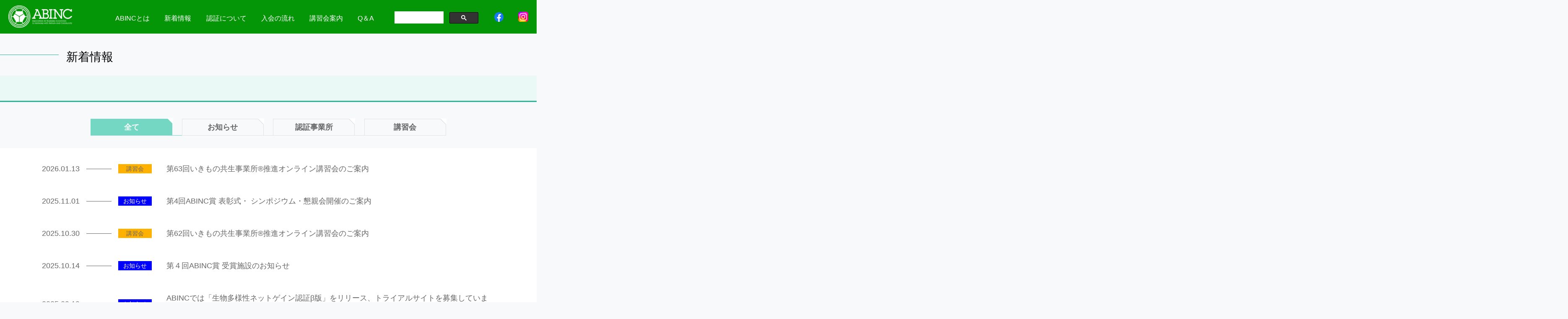

--- FILE ---
content_type: text/html; charset=UTF-8
request_url: https://www3.abinc.or.jp/news/
body_size: 7190
content:
<!DOCTYPE html>
<html lang="jp">
<head>
  <meta charset="utf-8">
  <meta name="viewport" content="width=device-width, initial-scale=1">
  <title>新着情報 | ABINC</title>

  <meta name="rating" content="General">
  <meta name="referrer" content="no-referrer">
  <meta name="format-detection" content="telephone=no">

  <!-- slick -->
  <link rel="stylesheet" type="text/css" href="https://www3.abinc.or.jp/wp-content/themes/abinc/css/slick-theme.css"/>
  <link rel="stylesheet" type="text/css" href="https://www3.abinc.or.jp/wp-content/themes/abinc/css/slick.css"/>

  <!-- css -->
  <link rel="shortcut icon" href="https://www3.abinc.or.jp/wp-content/themes/abinc/css/favicon.ico">
  <link href="https://use.fontawesome.com/releases/v5.6.1/css/all.css" rel="stylesheet">
  <link rel="stylesheet" type="text/css" href="https://www3.abinc.or.jp/wp-content/themes/abinc/css/reset.css">
  <link rel="stylesheet" type="text/css" href="https://www3.abinc.or.jp/wp-content/themes/abinc/css/common.css">
  <link rel="stylesheet" type="text/css" href="https://www3.abinc.or.jp/wp-content/themes/abinc/css/nav_styles.css">
  <link rel="stylesheet" type="text/css" href="https://www3.abinc.or.jp/wp-content/themes/abinc/css/style.css">
  <link rel="stylesheet" type="text/css" href="https://www3.abinc.or.jp/wp-content/themes/abinc/css/responsive.css">
  <link rel="stylesheet" type="text/css" href="https://www3.abinc.or.jp/wp-content/themes/abinc/css/inquiry.css">

  <script src="https://ajax.googleapis.com/ajax/libs/jquery/1.12.4/jquery.min.js"></script>
  <script src="https://www3.abinc.or.jp/wp-content/themes/abinc/js/main.js"></script>
<!-- Global site tag (gtag.js) - Google Analytics -->
<script async src="https://www.googletagmanager.com/gtag/js?id=G-SZX9FF53DF"></script>
<script>
  window.dataLayer = window.dataLayer || [];
  function gtag(){dataLayer.push(arguments);}
  gtag('js', new Date());

  gtag('config', 'G-SZX9FF53DF');
</script>
  <script>
  $(function(){

/*  let headerHeight = $('#header').outerHeight();*/
  let headerHeight = 120;
  let speed = 600;

  $('a[href^="#"]').click(function() {
    let href= $(this).attr("href");
    let target = $(href == "#" || href == "" ? 'html' : href);
    let position = target.offset().top - headerHeight;
    $('html, body').stop().animate({scrollTop:position}, speed, "swing");
    return false;
  });

});</script>
  
  
	<!-- Google Tag Manager -->
<script>(function(w,d,s,l,i){w[l]=w[l]||[];w[l].push({'gtm.start':
new Date().getTime(),event:'gtm.js'});var f=d.getElementsByTagName(s)[0],
j=d.createElement(s),dl=l!='dataLayer'?'&l='+l:'';j.async=true;j.src=
'https://www.googletagmanager.com/gtm.js?id='+i+dl;f.parentNode.insertBefore(j,f);
})(window,document,'script','dataLayer','GTM-KJ2QZF8T');</script>
<!-- End Google Tag Manager -->
<meta name='robots' content='max-image-preview:large' />
	<style>img:is([sizes="auto" i], [sizes^="auto," i]) { contain-intrinsic-size: 3000px 1500px }</style>
	
<!-- All in One SEO Pack 3.2.10 によって Michael Torbert の Semper Fi Web Design[138,152] -->
<link rel="next" href="https://www3.abinc.or.jp/news/page/2/" />

<script type="application/ld+json" class="aioseop-schema">{"@context":"https://schema.org","@graph":[{"@type":"Organization","@id":"https://www3.abinc.or.jp/#organization","url":"https://www3.abinc.or.jp/","name":"ABINC","sameAs":[]},{"@type":"WebSite","@id":"https://www3.abinc.or.jp/#website","url":"https://www3.abinc.or.jp/","name":"ABINC","publisher":{"@id":"https://www3.abinc.or.jp/#organization"},"potentialAction":{"@type":"SearchAction","target":"https://www3.abinc.or.jp/?s={search_term_string}","query-input":"required name=search_term_string"}},{"@type":"CollectionPage","@id":"#collectionpage","url":"","inLanguage":"ja","name":"","isPartOf":{"@id":"https://www3.abinc.or.jp/#website"}}]}</script>
<link rel="canonical" href="https://www3.abinc.or.jp/news/" />
<!-- All in One SEO Pack -->
<link rel="alternate" type="application/rss+xml" title="ABINC &raquo; フィード" href="https://www3.abinc.or.jp/feed/" />
<link rel="alternate" type="application/rss+xml" title="ABINC &raquo; コメントフィード" href="https://www3.abinc.or.jp/comments/feed/" />
<link rel="alternate" type="application/rss+xml" title="ABINC &raquo; 新着情報 フィード" href="https://www3.abinc.or.jp/news/feed/" />
<script type="text/javascript">
/* <![CDATA[ */
window._wpemojiSettings = {"baseUrl":"https:\/\/s.w.org\/images\/core\/emoji\/16.0.1\/72x72\/","ext":".png","svgUrl":"https:\/\/s.w.org\/images\/core\/emoji\/16.0.1\/svg\/","svgExt":".svg","source":{"concatemoji":"https:\/\/www3.abinc.or.jp\/wp-includes\/js\/wp-emoji-release.min.js?ver=6.8.3"}};
/*! This file is auto-generated */
!function(s,n){var o,i,e;function c(e){try{var t={supportTests:e,timestamp:(new Date).valueOf()};sessionStorage.setItem(o,JSON.stringify(t))}catch(e){}}function p(e,t,n){e.clearRect(0,0,e.canvas.width,e.canvas.height),e.fillText(t,0,0);var t=new Uint32Array(e.getImageData(0,0,e.canvas.width,e.canvas.height).data),a=(e.clearRect(0,0,e.canvas.width,e.canvas.height),e.fillText(n,0,0),new Uint32Array(e.getImageData(0,0,e.canvas.width,e.canvas.height).data));return t.every(function(e,t){return e===a[t]})}function u(e,t){e.clearRect(0,0,e.canvas.width,e.canvas.height),e.fillText(t,0,0);for(var n=e.getImageData(16,16,1,1),a=0;a<n.data.length;a++)if(0!==n.data[a])return!1;return!0}function f(e,t,n,a){switch(t){case"flag":return n(e,"\ud83c\udff3\ufe0f\u200d\u26a7\ufe0f","\ud83c\udff3\ufe0f\u200b\u26a7\ufe0f")?!1:!n(e,"\ud83c\udde8\ud83c\uddf6","\ud83c\udde8\u200b\ud83c\uddf6")&&!n(e,"\ud83c\udff4\udb40\udc67\udb40\udc62\udb40\udc65\udb40\udc6e\udb40\udc67\udb40\udc7f","\ud83c\udff4\u200b\udb40\udc67\u200b\udb40\udc62\u200b\udb40\udc65\u200b\udb40\udc6e\u200b\udb40\udc67\u200b\udb40\udc7f");case"emoji":return!a(e,"\ud83e\udedf")}return!1}function g(e,t,n,a){var r="undefined"!=typeof WorkerGlobalScope&&self instanceof WorkerGlobalScope?new OffscreenCanvas(300,150):s.createElement("canvas"),o=r.getContext("2d",{willReadFrequently:!0}),i=(o.textBaseline="top",o.font="600 32px Arial",{});return e.forEach(function(e){i[e]=t(o,e,n,a)}),i}function t(e){var t=s.createElement("script");t.src=e,t.defer=!0,s.head.appendChild(t)}"undefined"!=typeof Promise&&(o="wpEmojiSettingsSupports",i=["flag","emoji"],n.supports={everything:!0,everythingExceptFlag:!0},e=new Promise(function(e){s.addEventListener("DOMContentLoaded",e,{once:!0})}),new Promise(function(t){var n=function(){try{var e=JSON.parse(sessionStorage.getItem(o));if("object"==typeof e&&"number"==typeof e.timestamp&&(new Date).valueOf()<e.timestamp+604800&&"object"==typeof e.supportTests)return e.supportTests}catch(e){}return null}();if(!n){if("undefined"!=typeof Worker&&"undefined"!=typeof OffscreenCanvas&&"undefined"!=typeof URL&&URL.createObjectURL&&"undefined"!=typeof Blob)try{var e="postMessage("+g.toString()+"("+[JSON.stringify(i),f.toString(),p.toString(),u.toString()].join(",")+"));",a=new Blob([e],{type:"text/javascript"}),r=new Worker(URL.createObjectURL(a),{name:"wpTestEmojiSupports"});return void(r.onmessage=function(e){c(n=e.data),r.terminate(),t(n)})}catch(e){}c(n=g(i,f,p,u))}t(n)}).then(function(e){for(var t in e)n.supports[t]=e[t],n.supports.everything=n.supports.everything&&n.supports[t],"flag"!==t&&(n.supports.everythingExceptFlag=n.supports.everythingExceptFlag&&n.supports[t]);n.supports.everythingExceptFlag=n.supports.everythingExceptFlag&&!n.supports.flag,n.DOMReady=!1,n.readyCallback=function(){n.DOMReady=!0}}).then(function(){return e}).then(function(){var e;n.supports.everything||(n.readyCallback(),(e=n.source||{}).concatemoji?t(e.concatemoji):e.wpemoji&&e.twemoji&&(t(e.twemoji),t(e.wpemoji)))}))}((window,document),window._wpemojiSettings);
/* ]]> */
</script>
<link rel='stylesheet' id='wgs2-css' href='https://www3.abinc.or.jp/wp-content/plugins/wp-google-search/wgs2.css?ver=6.8.3' type='text/css' media='all' />
<style id='wp-emoji-styles-inline-css' type='text/css'>

	img.wp-smiley, img.emoji {
		display: inline !important;
		border: none !important;
		box-shadow: none !important;
		height: 1em !important;
		width: 1em !important;
		margin: 0 0.07em !important;
		vertical-align: -0.1em !important;
		background: none !important;
		padding: 0 !important;
	}
</style>
<link rel='stylesheet' id='wp-block-library-css' href='https://www3.abinc.or.jp/wp-includes/css/dist/block-library/style.min.css?ver=6.8.3' type='text/css' media='all' />
<style id='classic-theme-styles-inline-css' type='text/css'>
/*! This file is auto-generated */
.wp-block-button__link{color:#fff;background-color:#32373c;border-radius:9999px;box-shadow:none;text-decoration:none;padding:calc(.667em + 2px) calc(1.333em + 2px);font-size:1.125em}.wp-block-file__button{background:#32373c;color:#fff;text-decoration:none}
</style>
<style id='global-styles-inline-css' type='text/css'>
:root{--wp--preset--aspect-ratio--square: 1;--wp--preset--aspect-ratio--4-3: 4/3;--wp--preset--aspect-ratio--3-4: 3/4;--wp--preset--aspect-ratio--3-2: 3/2;--wp--preset--aspect-ratio--2-3: 2/3;--wp--preset--aspect-ratio--16-9: 16/9;--wp--preset--aspect-ratio--9-16: 9/16;--wp--preset--color--black: #000000;--wp--preset--color--cyan-bluish-gray: #abb8c3;--wp--preset--color--white: #ffffff;--wp--preset--color--pale-pink: #f78da7;--wp--preset--color--vivid-red: #cf2e2e;--wp--preset--color--luminous-vivid-orange: #ff6900;--wp--preset--color--luminous-vivid-amber: #fcb900;--wp--preset--color--light-green-cyan: #7bdcb5;--wp--preset--color--vivid-green-cyan: #00d084;--wp--preset--color--pale-cyan-blue: #8ed1fc;--wp--preset--color--vivid-cyan-blue: #0693e3;--wp--preset--color--vivid-purple: #9b51e0;--wp--preset--gradient--vivid-cyan-blue-to-vivid-purple: linear-gradient(135deg,rgba(6,147,227,1) 0%,rgb(155,81,224) 100%);--wp--preset--gradient--light-green-cyan-to-vivid-green-cyan: linear-gradient(135deg,rgb(122,220,180) 0%,rgb(0,208,130) 100%);--wp--preset--gradient--luminous-vivid-amber-to-luminous-vivid-orange: linear-gradient(135deg,rgba(252,185,0,1) 0%,rgba(255,105,0,1) 100%);--wp--preset--gradient--luminous-vivid-orange-to-vivid-red: linear-gradient(135deg,rgba(255,105,0,1) 0%,rgb(207,46,46) 100%);--wp--preset--gradient--very-light-gray-to-cyan-bluish-gray: linear-gradient(135deg,rgb(238,238,238) 0%,rgb(169,184,195) 100%);--wp--preset--gradient--cool-to-warm-spectrum: linear-gradient(135deg,rgb(74,234,220) 0%,rgb(151,120,209) 20%,rgb(207,42,186) 40%,rgb(238,44,130) 60%,rgb(251,105,98) 80%,rgb(254,248,76) 100%);--wp--preset--gradient--blush-light-purple: linear-gradient(135deg,rgb(255,206,236) 0%,rgb(152,150,240) 100%);--wp--preset--gradient--blush-bordeaux: linear-gradient(135deg,rgb(254,205,165) 0%,rgb(254,45,45) 50%,rgb(107,0,62) 100%);--wp--preset--gradient--luminous-dusk: linear-gradient(135deg,rgb(255,203,112) 0%,rgb(199,81,192) 50%,rgb(65,88,208) 100%);--wp--preset--gradient--pale-ocean: linear-gradient(135deg,rgb(255,245,203) 0%,rgb(182,227,212) 50%,rgb(51,167,181) 100%);--wp--preset--gradient--electric-grass: linear-gradient(135deg,rgb(202,248,128) 0%,rgb(113,206,126) 100%);--wp--preset--gradient--midnight: linear-gradient(135deg,rgb(2,3,129) 0%,rgb(40,116,252) 100%);--wp--preset--font-size--small: 13px;--wp--preset--font-size--medium: 20px;--wp--preset--font-size--large: 36px;--wp--preset--font-size--x-large: 42px;--wp--preset--spacing--20: 0.44rem;--wp--preset--spacing--30: 0.67rem;--wp--preset--spacing--40: 1rem;--wp--preset--spacing--50: 1.5rem;--wp--preset--spacing--60: 2.25rem;--wp--preset--spacing--70: 3.38rem;--wp--preset--spacing--80: 5.06rem;--wp--preset--shadow--natural: 6px 6px 9px rgba(0, 0, 0, 0.2);--wp--preset--shadow--deep: 12px 12px 50px rgba(0, 0, 0, 0.4);--wp--preset--shadow--sharp: 6px 6px 0px rgba(0, 0, 0, 0.2);--wp--preset--shadow--outlined: 6px 6px 0px -3px rgba(255, 255, 255, 1), 6px 6px rgba(0, 0, 0, 1);--wp--preset--shadow--crisp: 6px 6px 0px rgba(0, 0, 0, 1);}:where(.is-layout-flex){gap: 0.5em;}:where(.is-layout-grid){gap: 0.5em;}body .is-layout-flex{display: flex;}.is-layout-flex{flex-wrap: wrap;align-items: center;}.is-layout-flex > :is(*, div){margin: 0;}body .is-layout-grid{display: grid;}.is-layout-grid > :is(*, div){margin: 0;}:where(.wp-block-columns.is-layout-flex){gap: 2em;}:where(.wp-block-columns.is-layout-grid){gap: 2em;}:where(.wp-block-post-template.is-layout-flex){gap: 1.25em;}:where(.wp-block-post-template.is-layout-grid){gap: 1.25em;}.has-black-color{color: var(--wp--preset--color--black) !important;}.has-cyan-bluish-gray-color{color: var(--wp--preset--color--cyan-bluish-gray) !important;}.has-white-color{color: var(--wp--preset--color--white) !important;}.has-pale-pink-color{color: var(--wp--preset--color--pale-pink) !important;}.has-vivid-red-color{color: var(--wp--preset--color--vivid-red) !important;}.has-luminous-vivid-orange-color{color: var(--wp--preset--color--luminous-vivid-orange) !important;}.has-luminous-vivid-amber-color{color: var(--wp--preset--color--luminous-vivid-amber) !important;}.has-light-green-cyan-color{color: var(--wp--preset--color--light-green-cyan) !important;}.has-vivid-green-cyan-color{color: var(--wp--preset--color--vivid-green-cyan) !important;}.has-pale-cyan-blue-color{color: var(--wp--preset--color--pale-cyan-blue) !important;}.has-vivid-cyan-blue-color{color: var(--wp--preset--color--vivid-cyan-blue) !important;}.has-vivid-purple-color{color: var(--wp--preset--color--vivid-purple) !important;}.has-black-background-color{background-color: var(--wp--preset--color--black) !important;}.has-cyan-bluish-gray-background-color{background-color: var(--wp--preset--color--cyan-bluish-gray) !important;}.has-white-background-color{background-color: var(--wp--preset--color--white) !important;}.has-pale-pink-background-color{background-color: var(--wp--preset--color--pale-pink) !important;}.has-vivid-red-background-color{background-color: var(--wp--preset--color--vivid-red) !important;}.has-luminous-vivid-orange-background-color{background-color: var(--wp--preset--color--luminous-vivid-orange) !important;}.has-luminous-vivid-amber-background-color{background-color: var(--wp--preset--color--luminous-vivid-amber) !important;}.has-light-green-cyan-background-color{background-color: var(--wp--preset--color--light-green-cyan) !important;}.has-vivid-green-cyan-background-color{background-color: var(--wp--preset--color--vivid-green-cyan) !important;}.has-pale-cyan-blue-background-color{background-color: var(--wp--preset--color--pale-cyan-blue) !important;}.has-vivid-cyan-blue-background-color{background-color: var(--wp--preset--color--vivid-cyan-blue) !important;}.has-vivid-purple-background-color{background-color: var(--wp--preset--color--vivid-purple) !important;}.has-black-border-color{border-color: var(--wp--preset--color--black) !important;}.has-cyan-bluish-gray-border-color{border-color: var(--wp--preset--color--cyan-bluish-gray) !important;}.has-white-border-color{border-color: var(--wp--preset--color--white) !important;}.has-pale-pink-border-color{border-color: var(--wp--preset--color--pale-pink) !important;}.has-vivid-red-border-color{border-color: var(--wp--preset--color--vivid-red) !important;}.has-luminous-vivid-orange-border-color{border-color: var(--wp--preset--color--luminous-vivid-orange) !important;}.has-luminous-vivid-amber-border-color{border-color: var(--wp--preset--color--luminous-vivid-amber) !important;}.has-light-green-cyan-border-color{border-color: var(--wp--preset--color--light-green-cyan) !important;}.has-vivid-green-cyan-border-color{border-color: var(--wp--preset--color--vivid-green-cyan) !important;}.has-pale-cyan-blue-border-color{border-color: var(--wp--preset--color--pale-cyan-blue) !important;}.has-vivid-cyan-blue-border-color{border-color: var(--wp--preset--color--vivid-cyan-blue) !important;}.has-vivid-purple-border-color{border-color: var(--wp--preset--color--vivid-purple) !important;}.has-vivid-cyan-blue-to-vivid-purple-gradient-background{background: var(--wp--preset--gradient--vivid-cyan-blue-to-vivid-purple) !important;}.has-light-green-cyan-to-vivid-green-cyan-gradient-background{background: var(--wp--preset--gradient--light-green-cyan-to-vivid-green-cyan) !important;}.has-luminous-vivid-amber-to-luminous-vivid-orange-gradient-background{background: var(--wp--preset--gradient--luminous-vivid-amber-to-luminous-vivid-orange) !important;}.has-luminous-vivid-orange-to-vivid-red-gradient-background{background: var(--wp--preset--gradient--luminous-vivid-orange-to-vivid-red) !important;}.has-very-light-gray-to-cyan-bluish-gray-gradient-background{background: var(--wp--preset--gradient--very-light-gray-to-cyan-bluish-gray) !important;}.has-cool-to-warm-spectrum-gradient-background{background: var(--wp--preset--gradient--cool-to-warm-spectrum) !important;}.has-blush-light-purple-gradient-background{background: var(--wp--preset--gradient--blush-light-purple) !important;}.has-blush-bordeaux-gradient-background{background: var(--wp--preset--gradient--blush-bordeaux) !important;}.has-luminous-dusk-gradient-background{background: var(--wp--preset--gradient--luminous-dusk) !important;}.has-pale-ocean-gradient-background{background: var(--wp--preset--gradient--pale-ocean) !important;}.has-electric-grass-gradient-background{background: var(--wp--preset--gradient--electric-grass) !important;}.has-midnight-gradient-background{background: var(--wp--preset--gradient--midnight) !important;}.has-small-font-size{font-size: var(--wp--preset--font-size--small) !important;}.has-medium-font-size{font-size: var(--wp--preset--font-size--medium) !important;}.has-large-font-size{font-size: var(--wp--preset--font-size--large) !important;}.has-x-large-font-size{font-size: var(--wp--preset--font-size--x-large) !important;}
:where(.wp-block-post-template.is-layout-flex){gap: 1.25em;}:where(.wp-block-post-template.is-layout-grid){gap: 1.25em;}
:where(.wp-block-columns.is-layout-flex){gap: 2em;}:where(.wp-block-columns.is-layout-grid){gap: 2em;}
:root :where(.wp-block-pullquote){font-size: 1.5em;line-height: 1.6;}
</style>
<link rel='stylesheet' id='wp-pagenavi-css' href='https://www3.abinc.or.jp/wp-content/plugins/wp-pagenavi/pagenavi-css.css?ver=2.70' type='text/css' media='all' />
<link rel="https://api.w.org/" href="https://www3.abinc.or.jp/wp-json/" /><link rel="EditURI" type="application/rsd+xml" title="RSD" href="https://www3.abinc.or.jp/xmlrpc.php?rsd" />
<meta name="generator" content="WordPress 6.8.3" />
<style type="text/css">.recentcomments a{display:inline !important;padding:0 !important;margin:0 !important;}</style><link rel="icon" href="https://www3.abinc.or.jp/wp-content/uploads/2022/03/favicon.ico" sizes="32x32" />
<link rel="icon" href="https://www3.abinc.or.jp/wp-content/uploads/2022/03/favicon.ico" sizes="192x192" />
<link rel="apple-touch-icon" href="https://www3.abinc.or.jp/wp-content/uploads/2022/03/favicon.ico" />
<meta name="msapplication-TileImage" content="https://www3.abinc.or.jp/wp-content/uploads/2022/03/favicon.ico" />
		<style type="text/css" id="wp-custom-css">
			.img_semi img{
	margin:5px;
}

  .news_list {
    max-width: 720px;
    margin: 25px auto;
  }
  .news_list dl{
	padding-top: 10px;
	padding-right: 0px;
	padding-bottom: 0px;
	padding-left: 0px;

  
  }
  .news_list dt{
	width: 90px;
	padding-top: 0px;
	padding-right: 0px;
	padding-bottom: 0px;
	line-height: 130%;
    clear: both;
    float: left;
}

.news_list dd{
	max-width: 780px;
	margin-bottom: 7px;
	line-height: 130%;
  float: left;
}

.news_list a {
	color: #003;
	text-decoration: underline;
}

.news_list1 a:hover {
	text-decoration: none;
}



@media screen and (max-width: 480px) {
.page-about-auth .btns_link_blc a.btnLink {
  text-align: left;
}
a.btnLink span::after {
  content: '';
  display: inline-block;
  height: 10px;
position: initial;
  right: 0;

}
a.btnLink {
  line-height: 24px;
}
	.page-about-auth .btns_link_blc a.btnLink2 {
  text-align: left;
	}
}

.semi-container{
}
.semi-item {
	float:left;
	width:70%;
	margin:10px;
}
.semi-item1 {
	float:left;
	width:25%;
	margin:10px;
}
.semi-item2 {
	clear:both;
	padding: 10px;
	margin-top:20px;
	text-align: center;
}

@media screen and (max-width: 830px) {
	.semi-item {
		width:100%;
		margin:10px;
	}
	.semi-item1 {
		width:100%;
		margin:10px;
	}
}
.certified_office_list_section .btnLink {
	right:0;
	margin-top:15px;
}

span.category_news{
	background-color:blue;
	color:#FFF;
}
span.category_jigyo{
	background-color:green;
	color:#FFF;
}
.certified_office_list_inner .list_item .txt_blc a.btnLink {
	padding-left: 10px;
} 
.archive_certified_office .certified_office_list_inner .list_item .txt_blc a.btnLink span {
  color: #30B496;
  background: #FFF;
  width: 100%;
  max-width: 214px;
  height: 36px;
  justify-content:left;
	padding-left:10px;
}
.sel001 {
	margin:10px;
}
.selbtn001 {
	width:80px;
	height:50px;
	margin-top:38px;
}
.ot_title {
	margin:10px ;
	font-size:1.8rem;
	font-weight:bold;
}
		.contact_btn {
  width: 100%;
  text-align: right;
  float: right;
			padding: 30px 150px 50px 0;
}
.about_pname {
	display:inline-block;
	width:6em
}		</style>
		</head>
<body>
  <!-- header -->
  <header>
    <div class="nav_container">
      <h1 class="logo"><a href="/"><img src="https://www3.abinc.or.jp/wp-content/themes/abinc/images/logo.png" alt="ABINC"></a></h1>
      <!-- main-nav -->
      <nav class="main-nav">
        <ul class="menu_main">
          <li><a href="https://www3.abinc.or.jp/about">ABINCとは</a></li>
          <li><a href="https://www3.abinc.or.jp/news">新着情報</a></li>
          <li><a href="https://www3.abinc.or.jp/auth">認証について</a></li>
          <li><a href="https://www3.abinc.or.jp/about-members">入会の流れ</a></li>
          <li><a href="https://www3.abinc.or.jp/course">講習会案内</a></li>
          <li><a href="https://www3.abinc.or.jp/qa">Q＆A</a></li>
					          <div class="wgs_wrapper" id="wgs_widget_wrapper_id"><div class="gcse-search" data-resultsUrl="https://www3.abinc.or.jp/search_gcse/"></div></div>           <li style="margin-left: -10px;"><a href="https://www.facebook.com/abinc.or.jp" target="_blank"><img src="https://www3.abinc.or.jp/wp-content/themes/abinc/images/icon_fb.png" alt="facebook"/></a></li>
        <li><a href="https://www.instagram.com/abinc.jp/" target="_blank"><img src="https://www3.abinc.or.jp/wp-content/themes/abinc/images/Instagram_logo.png" alt="facebook" width="24"/></a></li>
        </ul>
      </nav>

    </div>
    <div class="navToggle">
      <span></span><span></span><span></span>
    </div>
  </header>

<main class="lower_page archive-news">

  <section class="mv_area flex_box">
    <div class="mv_ttl_area">
      <h2 class="mv_ttl">新着情報</h2>
    </div>
    <!-- <figure>
      <img src="https://www3.abinc.or.jp/wp-content/themes/abinc/images/archive-news-main-img.png" alt="新着情報">
    </figure> -->
  </section>
  <section>
    <div class="li_green_ttl"></div>
    <ul class="tab-list">
      <li class="active">
        <a href="https://www3.abinc.or.jp/news/">全て</a>
      </li>
            <li >
        <a href="https://www3.abinc.or.jp/news/?type=お知らせ">お知らせ</a>
      </li>
            <li >
        <a href="https://www3.abinc.or.jp/news/?type=認証事業所">認証事業所</a>
      </li>
            <li >
        <a href="https://www3.abinc.or.jp/news/?type=講習会">講習会</a>
      </li>
          </ul>
    <div class="top_news content-box2">
      <div class="col2 between flex_wrap">
        <dl>
                        <dt>
                <span style="width: 90px;">2026.01.13</span>
								                <span class="category category_kousyu">
                  講習会                </span>
              </dt>
              <dd><a href="https://www3.abinc.or.jp/news/abinc_63th/">第63回いきもの共生事業所®推進オンライン講習会のご案内</a></dd>
                        <dt>
                <span style="width: 90px;">2025.11.01</span>
								                <span class="category category_news">
                  お知らせ                </span>
              </dt>
              <dd><a href="https://www3.abinc.or.jp/news/abinc_award4th/">第4回ABINC賞 表彰式・ シンポジウム・懇親会開催のご案内</a></dd>
                        <dt>
                <span style="width: 90px;">2025.10.30</span>
								                <span class="category category_kousyu">
                  講習会                </span>
              </dt>
              <dd><a href="https://www3.abinc.or.jp/news/abinc_62th/">第62回いきもの共生事業所®推進オンライン講習会のご案内</a></dd>
                        <dt>
                <span style="width: 90px;">2025.10.14</span>
								                <span class="category category_news">
                  お知らせ                </span>
              </dt>
              <dd><a href="https://www3.abinc.or.jp/news/4th_abinc_award/">第４回ABINC賞 受賞施設のお知らせ</a></dd>
                        <dt>
                <span style="width: 90px;">2025.09.19</span>
								                <span class="category category_news">
                  お知らせ                </span>
              </dt>
              <dd><a href="https://www3.abinc.or.jp/news/netgain2025/">ABINCでは「生物多様性ネットゲイン認証β版」をリリース、トライアルサイトを募集しています</a></dd>
                        <dt>
                <span style="width: 90px;">2025.09.16</span>
								                <span class="category category_news">
                  お知らせ                </span>
              </dt>
              <dd><a href="https://www3.abinc.or.jp/news/expo2025/">ABINCとJBIBは大阪・関西万博 『生物多様性WEEK』の展示に参加します</a></dd>
                        <dt>
                <span style="width: 90px;">2025.09.02</span>
								                <span class="category category_kousyu">
                  講習会                </span>
              </dt>
              <dd><a href="https://www3.abinc.or.jp/news/abinc61th/">第61回いきもの共生事業所®推進オンライン講習会のご案内</a></dd>
                        <dt>
                <span style="width: 90px;">2025.08.18</span>
								                <span class="category category_news">
                  お知らせ                </span>
              </dt>
              <dd><a href="https://www3.abinc.or.jp/news/19th_abinc/">第19回ABINC認証結果のお知らせ</a></dd>
                        <dt>
                <span style="width: 90px;">2025.07.10</span>
								                <span class="category category_kousyu">
                  講習会                </span>
              </dt>
              <dd><a href="https://www3.abinc.or.jp/news/abinc_60th/">第60回いきもの共生事業所®推進オンライン講習会のご案内</a></dd>
                        <dt>
                <span style="width: 90px;">2025.05.29</span>
								                <span class="category category_kousyu">
                  講習会                </span>
              </dt>
              <dd><a href="https://www3.abinc.or.jp/news/abinc59th/">第59回いきもの共生事業所®推進オンライン講習会のご案内</a></dd>
                  </dl>

      </div>
    </div>
    <div class='wp-pagenavi' role='navigation'>
<span aria-current='page' class='current'>1</span><a class="page larger" title="Page 2" href="https://www3.abinc.or.jp/news/page/2/">2</a><a class="page larger" title="Page 3" href="https://www3.abinc.or.jp/news/page/3/">3</a><span class='extend'>...</span><a class="nextpostslink" rel="next" href="https://www3.abinc.or.jp/news/page/2/">»</a>
</div>  </section>

</main>

 <!-- footer -->
 <footer>
    <div class="content-box">
      <ul class="footer_menu">
        <li class="tb"><a href="https://www3.abinc.or.jp/">トップページ</a></li>
        <li><a href="https://www3.abinc.or.jp/about">ABINCとは</a></li>
        <li><a href="https://www3.abinc.or.jp/news">新着情報</a></li>
        <li><a href="https://www3.abinc.or.jp/auth">認証について</a></li>
        <li><a href="https://www3.abinc.or.jp/about-members">入会の流れ</a></li>
        <li><a href="https://www3.abinc.or.jp/course">講習会案内</a></li>
        <li><a href="https://www3.abinc.or.jp/qa">Q＆A</a></li>
				 <li><a href="https://www3.abinc.or.jp/wp-content/uploads/2021/03/privacy.pdf" target="_blank">プライバシーポリシー</a></li>
        <li><a href="https://www.facebook.com/abinc.or.jp" target="_blank"><img src="https://www3.abinc.or.jp/wp-content/themes/abinc/images/icon_fb.png" alt="facebook"/></a></li>
        <li><a href="https://www.instagram.com/abinc.jp/" target="_blank"><img src="https://www3.abinc.or.jp/wp-content/themes/abinc/images/Instagram_logo.png" alt="facebook" width="24"/></a></li>
        
      </ul>
      <div class="copyright">
        <p>一般社団法人いきもの共生事業推進協議会</p>
        <p>Copyright 2022 © ABINC ALL rights reserved.</p>
      </div>
    </div>
  </footer>

  <!-- トップへ戻る -->
  <div id="back-to-top">
    <a href="https://www3.abinc.or.jp/">PAGE TOP</a>
  </div>

  <script type="text/javascript" src="https://www3.abinc.or.jp/wp-content/themes/abinc/js/slick.min.js"></script>
  <script type="text/javascript">
    $(document).ready(function(){
      $('.slide-wrapper').slick({
        infinite: true, //スライドのループ有効化
        dots:true, //ドットのナビゲーションを表示
        centerMode: true, //要素を中央寄せ
        pauseOnFocus: false,
        arrows: false,
        centerPadding:'0', //両サイドの見えている部分のサイズ
        autoplay:true, //自動再生
      });

      $('.slide-wrapper').on('beforeChange', function(event, slick, currentSlide, nextSlide){
        // console.log(nextSlide);
        if(nextSlide == 4) {
          $('.topCatch').css('visibility', 'hidden');
        } else {
          $('.topCatch').css('visibility', 'visible');
        }
      });
    });

  </script>
<script type="speculationrules">
{"prefetch":[{"source":"document","where":{"and":[{"href_matches":"\/*"},{"not":{"href_matches":["\/wp-*.php","\/wp-admin\/*","\/wp-content\/uploads\/*","\/wp-content\/*","\/wp-content\/plugins\/*","\/wp-content\/themes\/abinc\/*","\/*\\?(.+)"]}},{"not":{"selector_matches":"a[rel~=\"nofollow\"]"}},{"not":{"selector_matches":".no-prefetch, .no-prefetch a"}}]},"eagerness":"conservative"}]}
</script>
<script type="text/javascript" id="google_cse_v2-js-extra">
/* <![CDATA[ */
var scriptParams = {"google_search_engine_id":"b37fa358d3445bc7e"};
/* ]]> */
</script>
<script type="text/javascript" src="https://www3.abinc.or.jp/wp-content/plugins/wp-google-search/assets/js/google_cse_v2.js?ver=1" id="google_cse_v2-js"></script>
</body>
</html>


--- FILE ---
content_type: text/css
request_url: https://www3.abinc.or.jp/wp-content/themes/abinc/css/reset.css
body_size: 470
content:
@charset "utf-8";

/* ===============================
  reset
 ================================*/

html, body,
h1, h2, h3, h4, h5, h6,
a, p, span,
em, small, strong,
sub, sup,
mark, del, ins, strike,
abbr, dfn,
blockquote, q, cite,
code, pre,
ol, ul, li, dl, dt, dd,
div, section, article,
main, aside, nav,
header, hgroup, footer,
img, figure, figcaption,
address, time,
audio, video,
canvas, iframe,
details, summary,
fieldset, form, label, legend,
table, caption,
tbody, tfoot, thead,
tr, th, td {
    margin: 0;
    padding: 0;
    border: 0;
}

html {
    font-size: 62.5%;
}

body {
    font-size: 1.6rem;
    line-height: 1.4;
}

* {
    font-family: inherit;
    font-size: inherit;
    line-height: inherit;
}

a,
a:visited {
    color: inherit;
	color: blue;
}

article,
aside,
footer,
header,
nav,
section,
main {
    display: block;
}

* {
    box-sizing: border-box;
}

*:before,
*:after {
    box-sizing: inherit;
}

table {
    border-collapse: collapse;
    border-spacing: 0;
}

ol,
ul {
    list-style: none;
}

img,
video {
    max-width: 100%;
}

img {
    border-style: none;
}

blockquote,
q {
    quotes: none;
}

blockquote:after,
blockquote:before,
q:after,
q:before {
    content: "";
}

[hidden] {
    display: none !important;
}

[disabled] {
    cursor: not-allowed;
}

:focus:not(:focus-visible) {
    outline: none;
}


--- FILE ---
content_type: text/css
request_url: https://www3.abinc.or.jp/wp-content/themes/abinc/css/common.css
body_size: 1315
content:
@charset "utf-8";

/* ==========================
  #flexbox
  #width
  #tablet
  #mobile
============================= */

body { line-height : 1.6; color : #333; }
/* h1, h2, h3, h4, h5, h6 { line-height : 1.4; } */

img     { max-width : 100%; }
figure{text-align:center;}
figcaption { color : gray; font-size : 0.8em;}

.tb { display : none !important; }
.sp { display : none !important; }
.center { text-align: center; }
.right { text-align: right; }
.left {text-align: left; }
.block  { display : block; }
.block_center  { margin-right : auto; margin-left : auto; }
.inline_block  {
  display : inline-block;
  white-space: nowrap;
}
.nowrap  { white-space: nowrap;}

.scroll-prevent {
    position: fixed;
    z-index: -1;
    width: 100%;
    height: 100%;
    top: 0;
    right: 0;
}

.circle { border-radius: 50%;}

/* color */
.red { color : #f00;}
.yellow { color : #ff0;}
.blue { color : #00f;}

/* vertical */
.vertical_middle { vertical-align: middle; }

/* font */
.fbold    { font-weight : bold; }
.fnormal  { font-weight : normal; }

.big      { font-size : 1.2em; }
.morebig  { font-size : 1.5em; }

.fs17 { font-size : 1.7rem; }
.fs20 { font-size : 2.0rem; }
.fs28 { font-size : 2.8rem; }
.fs30 { font-size : 3.0rem; }
.fs38 { font-size : 3.8rem; }

/* flexbox */
.flex             { display : flex; }
.col2,.col3,.col4 { display : flex; }
.col2 > li,.col2 > div { width : 50%; }
.col3 > li,.col3 > div { width : calc(100%/3); }
.column           { flex-direction: column; }
.flex_wrap        { flex-wrap: wrap; }
.between          { justify-content: space-between; }
.justify_center   { justify-content: center; }
.align_center     { align-items: center; }
.align_end        { align-items :flex-end; }

/* table scroll */
.scroll { overflow: auto; }
.scroll::-webkit-scrollbar { height: 5px; }
.scroll::-webkit-scrollbar-track { background: #F1F1F1; }
.scroll::-webkit-scrollbar-thumb { background: #BCBCBC; }

/* width */
.w1-3 { width : calc(100%/3); }
.w20 { width : 20%; }
.w25 { width : 25%; }
.w30 { width : 30%; }
.w40 { width : 40%; }
.w50 { width : 50%; }
.w55 { width : 55%; }
.w60 { width : 60%; }
.w70 { width : 70%; }
.w80 { width : 80%; }
.w90 { width : 90%; }

/* margin */
.mt20 { margin-top : 20px !important; }
.mt25 { margin-top : 25px !important; }
.mt30 { margin-top : 30px !important; }
.mt35 { margin-top : 35px !important; }
.mt40 { margin-top : 40px; }
.mt45 { margin-top : 45px; }
.mt50 { margin-top : 50px; }
.mt55 { margin-top : 55px !important; }
.mt60 { margin-top : 60px !important; }
.mt70 { margin-top : 70px !important; }
.mt80 { margin-top : 80px; }
.mt100 { margin-top : 100px; }

.mr10 { margin-right : 10px; }
.mr20 { margin-right : 20px; }
.mr50 { margin-right : 50px; }

.ml10 { margin-left : 10px; }
.ml30 { margin-left : 30px; }
.ml45 { margin-left : 45px; }
.ml50 { margin-left : 50px; }
.ml55 { margin-left : 55px; }

.mb15 { margin-bottom : 15px !important; }
.mb20 { margin-bottom : 20px !important; }
.mb25 { margin-bottom : 25px !important; }
.mb30 { margin-bottom : 30px !important; }
.mb35 { margin-bottom : 35px !important; }
.mb50 { margin-bottom : 50px !important; }
.mb60 { margin-bottom : 60px !important; }
.mb90 { margin-bottom : 90px !important; }

.mt0 { margin-top : 0 !important;}
.mr0 { margin-right : 0 !important;}
.mb0 { margin-bottom : 0 !important;}
.ml0 { margin-left : 0 !important;}

.mt20p { margin-top : 20% !important; }

/* padding */
.pt40 { padding-top : 40px; }
.pt50 { padding-top : 50px !important; }
.pt60 { padding-top : 60px !important; }
.pt70 { padding-top : 70px; }
.pt80 { padding-top : 80px; }
.pt90 { padding-top : 90px; }

.pr10 { padding-right : 10px; }

.pl10 { padding-left : 10px; }
.pl25 { padding-left : 25px; }
.pl55 { padding-left : 55px; }

.pb35 { padding-bottom : 35px; }
.pb40 { padding-bottom : 40px; }
.pb65 { padding-bottom : 65px; }
.pb70 { padding-bottom : 70px; }

/* dl */
dl {
  display:flex;
  flex-wrap: wrap;
  /* border: 1px solid #ccc; */
  /* border-top: none; */
}
dt {
  /* background: #ddd; */
  width: 30%;
  /* padding: 10px; */
  box-sizing: border-box;
  /* border-top: 1px solid #ccc; */
}
dd {
  /* padding: 10px; */
  margin: 0;
  /* border-left: 1px solid #ccc; */
  /* border-top: 1px solid #ccc; */
  width: 70%;
  /* background: #fff; */
  box-sizing: border-box;
}

@media screen and (max-width: 560px){
  dl      { flex-flow: column nowrap; }
  dt, dd  { width: 100%; }
  dd      { border-left : none; }
}

/* ==========================
  tablet 780px未満
============================= */
@media screen and (max-width: 780px) {
  /* タブレット以下非表示 */
  .pc { display : none; }
  /* タブレット時表示 */
  .tb { display : block !important;}

  .col2,.col3,.col4{
    flex-direction: column;
  }
}
/* ==========================
  mobile 560px未満
============================= */
@media screen and (max-width: 559px){
  /* スマホ時表示 */
  .sp { display : block !important;}

  .w1-3,.w20,.w25,.w30,.w40,.w50,.w55,.w60,.w70,.w80,.w90 {
    width : 100%;
  }
}


--- FILE ---
content_type: text/css
request_url: https://www3.abinc.or.jp/wp-content/themes/abinc/css/nav_styles.css
body_size: 455
content:
@charset "utf-8";

/* =========================
  ハンバーガーメニュー
 =========================== */
 /* ==========================
   tablet 780px未満
 ============================= */
@media screen and (max-width: 780px) {
   /* 位置・大きさ */
  .navToggle {
    display: block;
    position: fixed;
    right:20px;
    top: 20px;
    width: 40px;
    height: 40px;
    cursor: pointer;
    z-index: 30;
    text-align: center;
  }
  /* 線の長さ・太さ・色 */
  .navToggle span {
    display: block;
    position: absolute; /* .navToggleに対して */
    width: 40px;
    border-bottom: solid 6px #fff;
    -webkit-transition: .35s ease-in-out;
    -moz-transition: .35s ease-in-out;
    transition: .35s ease-in-out;
    left: 0;
  }
  /* 線の位置 */
  .navToggle span:nth-child(1) {
    top: 0;
  }
  .navToggle span:nth-child(2) {
    top: 17px;
  }
  .navToggle span:nth-child(3) {
    top : 34px;
  }

  /* 最初のspanをマイナス45度に */
  .navToggle.active span {
    border-bottom: solid 6px #fff;
  }
  .navToggle.active span:nth-child(1) {
    top: 7.5px;
    left: 0px;
    -webkit-transform: rotate(-45deg);
    -moz-transform: rotate(-45deg);
    transform: rotate(-45deg);
  }

  /* 2番目と3番目のspanを45度に */
  .navToggle.active span:nth-child(2),
  .navToggle.active span:nth-child(3) {
    top: 7px;
    -webkit-transform: rotate(45deg);
    -moz-transform: rotate(45deg);
    transform: rotate(45deg);
  }

}

 /* ==========================
   mobile 560px未満
 ============================= */
 @media screen and (max-width: 559px){
   /* 位置・大きさ */
  .navToggle {
    right:30px;
    top: 30px;
    width: 20px;
    height: 20px;
  }
  /* 線の長さ・太さ・色 */
  .navToggle span {
    width: 20px;
    border-bottom: solid 3px #fff;
  }
  /* 線の位置 */
  .navToggle span:nth-child(1) {
    top: 0;
  }
  .navToggle span:nth-child(2) {
    top: 8.5px;
  }
  .navToggle span:nth-child(3) {
    top : 17px;
  }

  /* 最初のspanをマイナス45度に */
  .navToggle.active span {
    border-bottom: solid 3px #fff;
  }
  .navToggle.active span:nth-child(1) {
    top: 7px;
    left: 0px;
  }

  /* 2番目と3番目のspanを45度に */
  .navToggle.active span:nth-child(2),
  .navToggle.active span:nth-child(3) {
    top: 7px;
  }
}


--- FILE ---
content_type: text/css
request_url: https://www3.abinc.or.jp/wp-content/themes/abinc/css/style.css
body_size: 6733
content:
@charset "utf-8";

html {
  overflow-x: hidden;
  font-family: -apple-system, "游ゴシック体", YuGothic, "Yu Gothic Medium",
    "ヒラギノ角ゴシック", "Hiragino Sans", sans-serif;
  font-feature-settings: "pkna" 1;
  color: #666;
}
body {
  overflow-x: hidden;
  font-feature-settings: "palt";
}
h2 {
  position: relative;
  font-size: 2.4rem;
  font-weight: normal;
  margin-bottom: 15px;
}
h2::after {
  content: "";
  display: block;
  width: 50px;
  height: 0;
  border-top: 3px solid #30b496;
  margin-top: 6px;
}
h3 {
  height: 32px;
  line-height: 32px;
  padding-left: 16px;
  border-left: 9px solid #30b496;
}
main {
  max-width: 1280px;
  margin: 0 auto;
}
a {
  text-decoration: none;
  position: relative;
  color: blue;
  font-weight: 200;
}
a:hover {
  /* text-decoration: underline;2022/02/15 修正*/
  top: -2px;
}

a.btnLink {
  display: inline-block;
  width: 214px;
  height: 40px;
  background: #fff;
  position: relative;
  border: 1px solid #30b496;
  border-left: 8px solid #30b496;
  border-right: none;
  text-align: left;
  line-height: 38px;
  text-decoration: none;
  right: 20px;
  padding-left: 40px;
}

a.btnLink::before {
  content: "";
  display: block;
  height: 40px;
  width: 0px;
  border-top: 17px solid transparent;
  border-right: 0px solid #30b496;
  border-bottom: 0px solid transparent;
  border-left: 16px solid #30b496;
  position: absolute;
  right: -16px;
  top: -1px;
  transform: rotate(0deg);
  z-index: 1;
}
a.btnLink::after {
  content: "";
  display: block;
  height: 39px;
  width: 0px;
  border-top: 17px solid transparent;
  border-right: 0px solid transparent;
  border-bottom: 0px solid transparent;
  border-left: 16px solid #fff;
  position: absolute;
  right: -15px;
  top: -1px;
  transform: rotate(0deg);
  z-index: 3;
}
a.btnLink span {
  display: inline-block;
  width: 140px;
  position: relative;
}
a.btnLink span::after {
  content: "";
  display: inline-block;
  height: 15px;
  width: 37.5px;
  background: url(../images/img-arrow.png) no-repeat;
  background-position: center;
  background-size: auto;
  margin-left: 18.5px;
  position: absolute;
  right: 0;
  top: 9px;
}
a.btnLink bt2 span::after {
  content: "";
  display: inline-block;
  height: 15px;
  width: 37.5px;
  background: url(../images/img-arrow2.png) no-repeat;
  background-position: center;
  background-size: auto;
  margin-left: 18.5px;
  position: absolute;
  right: 0;
  top: 9px;
}
a.btnLink:hover {
  text-decoration: none !important;
  top: -2px;
}
a.btnLink2 {
  display: inline-block;
  width: 214px;
  height: 40px;
  background: #fff;
  position: relative;
  border: 1px solid #e148c4;
  border-left: 8px solid #e148c4;
  border-right: none;
  text-align: left;
  line-height: 38px;
  text-decoration: none;
  right: 20px;
  padding-left: 40px;
}
a.btnLink2::before {
  content: "";
  display: block;
  height: 40px;
  width: 0px;
  border-top: 17px solid transparent;
  border-right: 0px solid #cc3ccb;
  border-bottom: 0px solid transparent;
  border-left: 16px solid #cc3ccb;
  position: absolute;
  right: -16px;
  top: -1px;
  transform: rotate(0deg);
  z-index: 1;
}
a.btnLink2::after {
  content: "";
  display: block;
  height: 39px;
  width: 0px;
  border-top: 17px solid transparent;
  border-right: 0px solid transparent;
  border-bottom: 0px solid transparent;
  border-left: 16px solid #fff;
  position: absolute;
  right: -15px;
  top: -1px;
  transform: rotate(0deg);
  z-index: 3;
}
a.btnLink2 span {
  display: inline-block;
  width: 140px;
  position: relative;
}
a.btnLink2 span::after {
  content: "";
  display: inline-block;
  height: 15px;
  width: 18px;
  background: url(../images/img-arrow2.png) no-repeat;
  background-position: center;
  background-size: auto;
  margin-left: 18.5px;
  position: absolute;
  right: 0;
  top: 9px;
}
a.btnLink2:hover {
  text-decoration: none !important;
  top: -2px;
}
/* 新着情報一覧へボタン */
a.btnNew {
  padding-left: 28px;
}
a.btnNew span {
  width: 165px;
}

a.btnPink {
  border: 1px solid #f29089;
  border-left: 8px solid #f29089;
}
a.btnPink::before {
  border-right: 0px solid #f29089;
  border-left: 16px solid #f29089;
}

/* ==========================
  layout
============================= */
.content-box {
  margin: 0 auto;
  padding: 0 100px;
}
.content-box2 {
  margin: 0 calc(-200% + 100px);
  padding: 0 200%;
}

/* =========================
  header
 =========================== */
header {
  max-width: 100vw;
  height: 80px;
  margin: 0;
  padding: 13px 0;
  left: 0;
  right: 0;
  position: fixed;
  z-index: 20;
}
header.back_change {
  background: #103b31;
  background: #049607;
}
.nav_container {
  display: flex;
  justify-content: space-between;
  align-items: center;
  max-width: 1280px;
  margin: 0 auto;
  padding: 0 20px;
}
.main-nav {
  width: calc(100% - 153px);
  max-width: 775px;
  max-width: 985px;
}
ul.menu_main {
  display: flex;
  justify-content: space-between;
  align-items: center;
}
ul.menu_main a {
  color: #fff;
  text-decoration: none;
}

/* =========================
  トップスライダー
 =========================== */
#topSlider {
  position: relative;
  margin: 0 auto;
  /* height: 300px; */
}
#topSlider .topCatch {
  /* width: 70%; */
  width: 50%;
  position: absolute;
  z-index: 5;
  top: 50%;
  left: 50%;
  transform: translate(-50%, -50%);
}
#topSlider img {
  vertical-align: bottom;
}
.slide-container {
  /* max-width: 1280px; */
  max-width: 900px;
  margin: 0 auto;
  overflow: visible;
}
.topSlide_text {
  position: absolute;
  left: 16.3%;
  top: 70%;
  color: #fff;
  max-width: 500px;
  font-size: 12px;
}
.img-only {
  z-index: 6;
}

.slick-dotted.slick-slider {
  margin-bottom: 0;
}
.slick-list {
  overflow: visible;
}
.slick-dots {
  bottom: 15px;
}
.slick-slide {
  position: relative;
}
.slick-dots li button:before {
  color: #fff;
  opacity: 0.7;
}
.slick-dots li.slick-active button:before {
  color: #666666;
  opacity: 0.9;
}

/* =========================
  トップページ 新着情報
 =========================== */
.top_news {
  background: #eaf9f6;
  padding-top: 35px;
  padding-bottom: 32px;
}
/* 20200108 */
.pc.top_news {
  /* position: absolute;*/
  bottom: 0;
  background: transparent;
  right: 2%;
  margin: 0;
  padding: 0;
  bottom: 6%;
}
.pc.top_news h2 {
  font-size: 20px;
  margin-bottom: 8px;
}
.pc.top_news h2::after {
  margin-top: 3px;
}
.pc.top_news dt::after {
  /* border-color: #fff; */
}
.pc.top_news .flex_wrap {
  font-size: 14px;
  width: 680px;
  flex-direction: column;
  background: rgba(255, 255, 255, 0.8);
  border-radius: 8px;
  padding: 10px;
}
.pc.top_news dl {
  margin-bottom: 0;
  z-index: 10;
}

.top_news h2 {
  display: inline-block;
}
.top_news dl {
  width: 100%;
  max-width: 883px;
  margin-bottom: 24px;
}
.top_news dt {
  width: 27.5%;
  display: flex;
  align-items: center;
  margin-bottom: 10px;
}
.top_news dt::after {
  content: "";
  display: inline-block;
  height: 0;
  width: calc(100% - 110px);
  max-width: 60px;
  margin: 0 16px;
  border-bottom: 1px solid #666666;
}
.top_news dd {
  width: 72.5%;
  margin-bottom: 10px;
}
span.category {
  display: inline-block;
  background: #ffb100;
  font-size: 1rem;
  min-width: 57px;
  text-align: center;
  vertical-align: bottom;
  margin-right: 16px;
  white-space: nowrap;
  order: 3;
}

@media screen and (max-width: 1291px) {
  .pc.top_news .flex_wrap {
    width: 400px;
  }
  .pc.top_news dt::after {
    content: none;
  }
  .pc.top_news dt,
  .pc.top_news dd {
    width: 100%;
  }
  .pc.top_news dt .category {
    margin-left: 10px;
    margin-right: 0;
  }
}
@media screen and (max-width: 1000px) {
  .pc.top_news {
    display: none;
  }
  .sp.top_news {
    display: block !important;
  }
  .topSlide_text {
    max-width: 490px;
  }
}
@media screen and (max-width: 780px) {
  .topSlide_text {
    font-size: 12px;
    max-width: none;
    left: 2%;
  }
}
@media screen and (max-width: 480px) {
  .topSlide_text {
    font-size: 10px;
  }
  .slick-dots {
    bottom: 2px;
  }
}
@media screen and (max-width: 400px) {
  .topSlide_text {
    top: 50%;
  }
}
/* =========================
  トップページ ABINICとは
 =========================== */
.top_about {
  margin-top: 10px;
  margin-bottom: 56px;
}
.top_about > div {
  width: 31.85%;
  max-width: 344px;
}
.top_about img {
  vertical-align: bottom;
}

.top_about h2 {
  line-height: 32px;
  margin-top: 19px;
  white-space: nowrap;
}
.top_about a.btnLink {
  margin-top: 32px;
}
.top_about a.btnPink {
  margin-top: 50px;
}

/* =========================
  トップページ ABINIC認証とは
 =========================== */
.top_ninsyo {
  background: url("../images/back-ninsyo.jpg") repeat-x;
  background-position: center top;
  background-size: auto;
  padding-top: 35px;
}
.top_ninsyo a.btnLink {
  margin-top: 24px;
}

.top_system {
  margin-top: 28px;
  flex-wrap: wrap;
}
.top_system > div {
  /*  width : 48%;
  max-width : 480px;*/
  width: 32%;
  max-width: 320px;
}
.top_system > div:first-child img {
  margin-top: 22px;
}
.top_system > div:last-child img {
  margin-top: 22px;
}

.left_line {
  margin: 7.5px 15px;
  padding: 7.5px 15px;
  border-left: 1px solid #30b496;
}

/* =========================
  banner_area
 =========================== */
.banner_area {
  padding: 48px 0 56px;
  text-align: center;
}
/* =========================
  footer
 =========================== */
footer {
  background: #103b31;
  color: #fff;
  margin: 0;
  padding: 13px 0;
}
footer > div {
  max-width: 1280px;
  margin: 0 auto;
}
.footer_menu {
  display: flex;
  justify-content: space-between;
  max-width: 870px;
  padding: 15px 0;
}
.footer_menu li a {
  color: #ffffff;
  text-decoration: none;
}
.footer_menu li a:hover {
  text-decoration: none;
}
.footer_menu li:not(:last-child) a::before {
  content: url("../images/chevron-circle-right-solid.png");
  margin-right: 8px;
}
.footer_menu li img {
  vertical-align: middle;
}
.copyright {
  display: flex;
  justify-content: space-between;
  font-size: 1.2rem;
  border-top: 1px solid #fff;
  padding: 5px 0 7px;
}

/* ==========================
  back-to-top
============================= */
#back-to-top {
  position: fixed;
  right: 20px;
  bottom: 20px;
  z-index: 10;
  background: #30b496;
  border-radius: 7px;
  opacity: 0.7;
}
#back-to-top:hover {
  opacity: 1;
}
#back-to-top a {
  display: block;
  padding: 10px;
  color: #fff;
  text-decoration: none;
  font-size: 1.4rem;
  color: #fff;
}

/* =========================
  common tools
 =========================== */
select {
  -webkit-appearance: none;
  -moz-appearance: none;
  appearance: none;
  border: none;
  outline: none;
  background: transparent;
}
.mt-30 {
  margin-top: -30px;
}
.pl20 {
  padding-left: 20px;
}
.flex_box {
  display: flex;
}
.flex_wrap {
  flex-wrap: wrap;
}
.lower_page {
  color: #666666;
  color: black;
}
.txt_indent20 {
  text-indent: -20px;
  padding-left: 20px;
}
.lower_page .mv_ttl {
  color: #000;
  /* font-size: 24px; */
  font-size: 28px;
  /*font-family: 'Yu Mincho Light','YuMincho','Yu Mincho','游明朝体';*/
  padding-left: 10%;
  margin: auto;
  height: 32px;
  display: inline-block;
  padding: 0;
  position: absolute;
  top: 0;
  bottom: 0;
  right: -50%;
}
main.lower_page {
  margin-top: 80px;
}
.lower_page h2::after {
  content: none;
}
.lower_page .mv_ttl_area::after {
  content: "";
  display: inline-block;
  width: 70%;
  height: 0;
  border-top: 1px solid #30b496;
  margin-top: 6px;
  position: absolute;
  margin: auto;
  top: 0;
  bottom: 0;
  left: 0;
  z-index: -1;
}
.lower_page .mv_area {
  height: 100px;
}
.lower_page .mv_area .mv_ttl_area {
  width: 100%;
  max-width: 200px;
  flex-grow: 2;
  position: relative;
}
/* .lower_page .mv_area figure {
  padding: 40px 0 40px 20px;
} */
.lower_page h4.li_green_ttl {
  font-size: 24px;
  /*  font-family: 'Yu Mincho Light','YuMincho','Yu Mincho','游明朝体';*/
  font-weight: lighter;
}
.lower_page .li_green_ttl {
  color: #000;
  font-size: 24px;
  /* font-family: 'Yu Mincho Light','YuMincho','Yu Mincho','游明朝体';*/
  font-weight: lighter;
  text-align: center;
  background: #eaf9f6;
  border-bottom: 3px solid #30b496;
  margin: 0 calc(-200% + 100px);
  padding: 30px 0;
}
.lower_page .shadow_box {
  width: 100%;
  max-width: 1080px;
  padding: 24px 25px;
  border: 1px solid #e2e2e2;
  border-bottom: 3px solid #e2e2e2;
  background: #fff;
  border-radius: 7px;
  line-height: 27px;
}
.lower_page .txt_blc.shadow_box {
  margin: 0 auto 24px;
}
.lower_page .two_layer_line {
  color: #103b31;
  color: black;
  font-size: 20px;
  /*font-family: 'Yu Mincho Light','YuMincho','Yu Mincho','游明朝体';*/
  font-weight: lighter;
  border-bottom: 1px solid #103b31;
  position: relative;
  padding-bottom: 15px;
}
.lower_page .txt_inner {
  padding: 18px 32px 0;
}
.lower_page .two_layer_line::after {
  content: "";
  position: absolute;
  left: 0;
  bottom: -3px;
  border-bottom: 5px solid #103b31;
  width: 45px;
}
.lower_page .line-type02 {
  position: relative;
}
.lower_page .line-type02::after {
  content: "";
  position: absolute;
}
.lower_page .font_l {
  font-size: 20px;
  font-weight: bold;
  margin-bottom: 7px;
}
.lower_page .to_link_icon a::after {
  content: "";
  display: inline-block;
  background: url(../images/link.svg) no-repeat;
  background-position: center;
  background-size: auto;
  height: 12px;
  width: 15px;
}
.lower_page .bg_green {
  background: #2d9d87;
}
.lower_page .bg_green_light {
  background: #38c5a9;
}
.lower_page .bg_green_dark {
  background: #227665;
}
.lower_page .list_style_disc li {
  list-style-type: disc;
}
.lower_page .logo_width {
  min-width: 174px;
}
@media screen and (max-width: 900px) {
  .lower_page .mv_area {
    position: relative;
  }
  /* .lower_page .mv_area .mv_ttl_area {
    max-width: 40%;
    position: absolute;
    margin: auto;
    left: -60%;
    right: 0;
    bottom: 0;
    top: 0;
    background: rgba(244,244,244, 0.6);
    width: 100%;
  } */
  .lower_page .mv_area .mv_ttl_area {
    max-width: none;
  }
  .lower_page .mv_ttl {
    top: 0;
    bottom: 0;
    right: 0;
    left: 0;
    margin: auto;
    text-align: center;
  }
  .lower_page .mv_area figure {
    padding: 40px 0 40px 0;
  }
  .lower_page .mv_ttl_area::after {
    top: 60%;
    right: 0;
    width: 300px;
    border-top: 2px solid #30b496;
  }
}
@media screen and (max-width: 768px) {
  .lower_page h4.li_green_ttl {
    font-size: 20px;
  }
}
@media screen and (max-width: 559px) {
  .lower_page .mv_area {
    /* height: 250px; */
  }
  .lower_page .mv_area figure {
    padding: 0;
  }
  .lower_page .mv_area figure img {
    height: 100%;
    object-fit: cover;
  }
  .lower_page .mv_area .mv_ttl_area {
    max-width: 100%;
    left: 0;
  }
  .lower_page .txt_inner {
    padding: 18px 0 0;
  }
}
/* =========================
   ABINCとは
 =========================== */
.page-about .history_blc dt {
  box-sizing: border-box;
  width: 19.5%;
  display: flex;
  align-items: center;
  position: relative;
}
.page-about .history_blc dt::after {
  content: "";
  display: inline-block;
  height: 0;
  width: calc(100% - 110px);
  max-width: 60px;
  margin: 0 16px;
  border-bottom: 1px solid #c1efe4;
}
.page-about .history_blc dt::before {
  content: "";
  position: absolute;
  width: 5px;
  height: 5px;
  background: #c1efe4;
  border-radius: 5px;
  right: 11%;
  margin: auto;
  top: 0;
  bottom: 0;
}
.page-about .officer .txt_inner {
  padding-left: 64px;
}
.page-about .officer dt {
  width: 30%;
}
.page-about .officer dd {
  width: 30%;
}
.page-about .officer ul {
  width: 100%;
}
.page-about .officer ul li {
  border-bottom: 1px solid #eaf9f6;
  padding: 4px 0;
  display: flex;
}
.page-about .officer ul li p:first-child {
  width: 11%;
}
.page-about .txt_blc.shadow_box:last-child .txt_inner {
  padding-left: 64px;
}
.page-about .txt_blc.shadow_box:nth-of-type(2) .txt_inner {
  padding-left: 64px;
}
.page-about .business_summary_blc .txt_blc.shadow_box:nth-of-type(1) ul li {
  text-indent: -20px;
  padding-left: 20px;
}
@media screen and (max-width: 780px) {
  .page-about .officer ul li {
    flex-direction: column;
  }
  .page-about .officer ul li p:first-child {
    width: 100%;
  }
  .page-about .txt_blc.history_blc .txt_inner {
    padding: 18px 0 0;
  }
  .page-about .history_blc dt,
  .page-about .history_blc dd {
    width: 100%;
    padding: 4px;
  }
  .page-about .history_blc dt {
    width: 180px;
  }
  .page-about .history_blc dd {
    margin-bottom: 15px;
    width: 100%;
  }
}
@media screen and (max-width: 430px) {
  .page-about .business_summary_blc .txt_blc:nth-child(3) .flex_box {
    flex-direction: column;
  }
}
/* =========================
  新着情報一覧
=========================== */
.tab-list {
  display: flex;
  justify-content: space-between;
  padding: 40px 20px 0;
  margin: 0 auto 30px;
  max-width: 888px;
  list-style: none;
}
.tab-list li {
  display: flex;
  justify-content: center;
  align-items: center;
  max-width: 195px;
  width: 100%;
  height: 40px;
  position: relative;
}
.tab-list li::after {
  position: absolute;
  content: "";
  bottom: 0;
  left: 100%;
  width: calc((848px - (195px * 4)) / 3);
  height: 1px;
  background: #E2E2E2;
}
.tab-list li:last-of-type::after {
  content: none;
}
.tab-list li:first-of-type.active::after {
  background: #73D7C3;
}
.tab-list li:nth-of-type(2).active::after {
  background: #0014FF;
}
.tab-list li:nth-of-type(3).active::after {
  background: #049607;
}
.tab-list li a {
  display: flex;
  justify-content: center;
  align-items: center;
  width: 100%;
  height: 100%;
  font-size: 18px;
  font-weight: bold;
  color: #666;
  position: relative;
  border: 1px solid #E2E2E2;
}
.tab-list li.active a {
  border: none;
}
.tab-list li a::before {
  position: absolute;
  content: "";
  top: 0;
  right: 0;
  width: 0;
  height: 0;
  border-style: solid;
  border-width: 0 13px 13px 0;
  border-color: transparent #E2E2E2 transparent transparent;
}
.tab-list li.active a::before {
  content: none;
}
.tab-list li a::after {
  position: absolute;
  content: "";
  top: -2px;
  right: -2px;
  width: 0;
  height: 0;
  border-style: solid;
  border-width: 0 15px 15px 0;
  border-color: transparent #fff transparent transparent;
}
.tab-list li a:hover {
  top: 0;
  opacity: .8;
}
.tab-list li:first-of-type.active a {
  color: #fff;
  background: #73D7C3;
}
.tab-list li:nth-of-type(2).active a {
  color: #fff;
  background: #0014FF;
}
.tab-list li:nth-of-type(3).active a {
  color: #fff;
  background: #049607;
}
.tab-list li:last-of-type.active a {
  color: #fff;
  background: #FFB100;
}

.archive-news .top_news {
  background: #fff;
}
.archive-news dl {
  margin: auto;
  max-width: none;
}
.archive-news dl dt,
.archive-news dl dd {
  color: #666;
  font-size: 18px;
  margin-bottom: 49px;
}
.archive-news dl dt .category {
  font-size: 14px;
  min-width: 80px;
}
.archive-news dl dd a {
  color: #666;
}
.archive-news .mv_ttl {
  right: -35%;
}
@media screen and (max-width: 900px) {
  .archive-news .mv_ttl {
    right: 0%;
  }
}
@media screen and (max-width: 700px) {
  .archive-news dl dt,
  .archive-news dl dd {
    font-size: 16px;
  }
  .archive-news dl dt {
    margin-bottom: 10px;
  }
}
@media screen and (max-width: 480px) {
  .tab-list {
    padding: 40px 10px 0;
  }
  .tab-list li::after {
    content: none;
  }
  .tab-list li a {
    font-size: 16px;
  }
}
/* =========================
  新着情報ー詳細
 =========================== */
.page-single_news .mv_ttl {
  right: -35%;
}
.page-single_news .news_date {
  display: block;
  text-align: left;
  margin-top: 24px;
  margin-top: 0px;
}
.page-single_news .single_news_section {
  padding-bottom: 80px;
}
.page-single_news .single_news_img {
  margin-top: 40px;
  text-align: left;
}
@media screen and (max-width: 900px) {
  .page-single_news .mv_ttl {
    right: 0;
  }
}
@media screen and (max-width: 780px) {
  .page-single_news .single_news_img {
    text-align: center;
  }
}
@media screen and (max-width: 560px) {
  .page-single_news .txt_inner {
    padding: 18px 0 0;
  }
}
@media screen and (max-width: 480px) {
  .page-single_news .single_news_img {
    margin-top: 20px;
  }
}
/* =========================
   入会について
 =========================== */
.page-about-members .mv_ttl {
  right: -60%;
}
.page-about-members .to_signup .item {
  width: 25%;
  min-width: 222px;
  height: 192px;
  color: #fff;
  padding: 25px 16px 16px;
  position: relative;
  margin-right: 70px;
}
.page-about-members .to_signup .item:last-child {
  margin-right: 0;
}
.page-about-members .to_signup .item:after {
  /*三角の部分*/
  content: "";
  position: absolute;
  top: 0;
  left: 100%;
  border-style: solid;
  border-color: transparent;
  border-left-color: #aedfc6; /*背景色*/
  border-width: 96px 32px;
  width: 0;
  height: 0;
}
.page-about-members .to_signup .item.bg_green_light::after {
  border-left-color: #38c5a9;
}
.page-about-members .to_signup .item.bg_green::after {
  border-left-color: #2d9d87;
}
.page-about-members .to_signup .item.bg_green_dark::after {
  content: none;
}
.page-about-members .to_signup .item .flex_box {
  justify-content: center;
  align-items: center;
}
.page-about-members .to_signup .item .flex_box figure {
  max-width: 80px;
}
.page-about-members .to_signup .ttl {
  font-size: 26px;
  margin-left: 40px;
}
.page-about-members .to_signup .item > p {
  margin-top: 10px;
}
.page-about-members .to_signup .txt_inner > .flex_box {
  justify-content: center;
}
.page-about-members .member_benefits .item {
  width: 100%;
  max-width: 240px;
  min-height: 218px;
  background: #eaf9f6;
  margin-right: 20px;
  padding: 11px 16px 24px 16px;
  border-radius: 5px;
  box-shadow: 0 2px 2px rgba(0, 0, 0, 0.2);
}
.page-about-members .member_benefits .item:nth-last-of-type(-n + 4) {
  margin-top: 24px;
}
.page-about-members .member_benefits .item:nth-of-type(4n) {
  margin-right: 0;
}
.page-about-members .member_benefits .item .ribbon {
  display: inline-block;
  position: relative;
  box-sizing: border-box;
  padding: 9px 9px 9px 30px;
  margin: 0 0 0 -21px;
  width: 93%;
  font-size: 18px;
  color: white;
  background: #30b496;
}
.page-about-members .member_benefits .item .ribbon:before {
  position: absolute;
  content: "";
  top: 100%;
  left: 0;
  border: none;
  border-bottom: solid 5px transparent;
  border-right: solid 5px #103b31;
}
.page-about-members .member_benefits .item .ribbon::after {
  content: "";
  display: inline-block;
  border-top: 45px solid transparent;
  border-left: 45px solid #30b496;
  position: absolute;
  right: -44.5px;
  top: 0;
}
.page-about-members .member_benefits .item p {
  margin-top: 16px;
}
.page-about-members .member_benefits .txt_inner {
  padding: 18px 0 0;
}

a[href^="tel:"] {
  pointer-events: none;
}
@media screen and (max-width: 1291px) {
  .page-about-members .member_benefits .txt_inner > .flex_box {
    justify-content: center;
  }
  .page-about-members .member_benefits .item:nth-of-type(4n) {
    margin-right: 0;
  }
  .page-about-members .member_benefits .item:nth-child(4) {
    margin: 24px 16px 0 0;
  }
}
@media screen and (max-width: 1000px) {
  .page-about-members .to_signup .txt_inner > .flex_box {
    flex-direction: column;
  }
  .page-about-members .to_signup .item,
  .page-about-members .to_signup .item:last-child {
    width: 660px;
    height: auto;
    margin: 50px auto 0;
  }
  .page-about-members .to_signup .item > p {
    text-align: center;
    margin-top: 15px;
  }
  .page-about-members .to_signup .item:after {
    transform: rotate(90deg);
    right: 0;
    left: 0;
    border-width: 330px 40px;
    margin: auto;
    top: -106%;
  }
  .page-about-members .to_signup .item:first-child {
    margin-top: 0;
  }
  .page-about-members .to_signup .item:first-child figure {
    margin-left: 20px;
  }
  .page-about-members .to_signup .item:last-child figure {
    margin-left: 20px;
  }
  .page-about-members .to_signup .item .flex_box {
    justify-content: space-between;
    width: 180px;
    margin: auto;
  }
}
@media screen and (max-width: 900px) {
  .page-about-members .mv_ttl {
    right: 0;
  }
}
@media screen and (max-width: 863px) {
  .page-about-members .member_benefits .item {
    margin-right: 17px;
  }
}
@media screen and (max-width: 860px) {
  .page-about-members .member_benefits .item {
    margin-right: 18px;
  }
}
@media screen and (max-width: 850px) {
  .page-about-members .to_signup .item,
  .page-about-members .to_signup .item:last-child {
    width: 360px;
  }
  .page-about-members .to_signup .item:after {
    border-width: 181px 40px;
    top: 16%;
  }
}
@media screen and (max-width: 859px) {
  .page-about-members .member_benefits .item:nth-child(3) {
    margin: 24px 16px 0 0;
  }
  .page-about-members .member_benefits .item:nth-of-type(2n) {
    margin-right: 0;
  }
  .page-about-members .member_benefits .item {
    max-width: 245px;
  }
}
@media screen and (max-width: 768px) {
  a[href^="tel:"] {
    pointer-events: all;
  }
}
@media screen and (max-width: 595px) {
  .page-about-members .member_benefits .item {
    max-width: 250px;
  }
  .page-about-members .member_benefits .item,
  .page-about-members .member_benefits .item:nth-of-type(2n),
  .page-about-members .member_benefits .item:nth-child(3) {
    margin: 20px auto 0;
  }
  .page-about-members .member_benefits .txt_inner > .flex_box {
    flex-direction: column;
    align-items: center;
  }
}
@media screen and (max-width: 520px) {
  .page-about-members .to_signup .txt_inner {
    padding: 18px 0 0;
  }
}
@media screen and (max-width: 480px) {
  .page-about-members .to_signup .item,
  .page-about-members .to_signup .item:last-child {
    width: 100%;
    max-width: none;
  }
  .page-about-members .to_signup .item:after {
    border-width: 30px 30px;
    top: 100%;
  }
}
/* =========================
   認証について
 =========================== */
.page-about-auth .btns_link_blc {
  /* justify-content: space-between; */
  margin: 0 -18px 0;
}
.page-about-auth .mv_ttl {
  right: -60%;
}
.page-about-auth .btns_link_blc .item {
  width: calc(94% / 3);
  margin: 15px 3% 0 0;
}
.page-about-auth .btns_link_blc .item2 {
  width: 94%;
  margin: 15px 3% 0 0;
}
.page-about-auth .btns_link_blc .item:nth-of-type(3n) {
  margin-right: 0;
}
.page-about-auth .btns_link_blc a.btnLink {
  width: 100%;
  right: 0;
  padding-left: 12px;
  height: 60px;
  text-align: left;
  display: flex;
  justify-content: center;
  align-items: center;
}
.page-about-auth .btns_link_blc a.btnLink::before {
  height: 60px;
}
.page-about-auth .btns_link_blc a.btnLink::after {
  height: 59px;
}
.page-about-auth .btns_link_blc a.btnLink span {
  width: 100%;
}
.page-about-auth .btns_link_blc a.btnLink span::after {
  background: url(../images/img-arrow2.png) no-repeat;
  width: 18px;
  right: -5px;
  height: 15px;
  margin-left: 18.5px;
  top: 15px;
}
.page-about-auth .btns_link_blc a.btnLink2 {
  width: 100%;
  right: 0;
  padding-left: 12px;
  height: 60px;
  text-align: center;
  display: flex;
  justify-content: center;
  align-items: center;
}
.page-about-auth .btns_link_blc a.btnLink2::before {
  height: 60px;
}
.page-about-auth .btns_link_blc a.btnLink2::after {
  height: 59px;
}
.page-about-auth .btns_link_blc a.btnLink2 span {
  width: 100%;
}
.page-about-auth .btns_link_blc a.btnLink2 span::after {
  /* content: none;*/
}
.page-about-auth .pamphlets_blc.flex_box {
  justify-content: center;
  margin-top: 24px;
}
.page-about-auth .pamphlets_blc .item_blc {
  width: 32%;
  margin-right: 3%;
  padding-right: 22px;
  cursor: pointer;
}
.page-about-auth .pamphlets_blc .item {
  text-align: center;
  border: 1px solid #30b496;
  border-right: none;
  padding: 16px 24px;
  position: relative;
}
.page-about-auth .pamphlets_blc .item::before {
  content: "";
  display: block;
  height: 101%;
  width: 0px;
  border-top: 17px solid transparent;
  border-right: 0px solid #30b496;
  border-bottom: 0px solid transparent;
  border-left: 22px solid #30b496;
  position: absolute;
  right: -22px;
  top: -1px;
  transform: rotate(0deg);
  z-index: 1;
}
.page-about-auth .pamphlets_blc .item::after {
  content: "";
  display: block;
  height: 100%;
  width: 0px;
  border-top: 17px solid transparent;
  border-right: 0px solid transparent;
  border-bottom: 0px solid transparent;
  border-left: 22px solid #fff;
  position: absolute;
  right: -21px;
  top: 0px;
  transform: rotate(0deg);
  z-index: 3;
}
.page-about-auth .pamphlets_blc .item_blc:last-child {
  margin-right: 0;
}
.page-about-auth .auth_system_blc .schedule_blc {
  margin-top: 24px;
}
.page-about-auth .auth_system_blc .schedule_blc .auth_schedule_pdf_blc {
  margin-left: 120px;
}
.page-about-auth .auth_system_blc .schedule_blc .to_link_icon {
  display: block;
  text-align: center;
}
.page-about-auth .auth_system_blc .schedule_blc .to_link_icon a {
  color: #30b496;
}
.page-about-auth .auth_system_blc .schedule_blc .to_link_icon a::after {
  margin-left: 8px;
}
@media screen and (max-width: 1269px) {
  .page-about-auth .btns_link_blc .item {
    text-align: center;
    width: calc(96% / 2);
    margin: 15px 0 0 0;
  }
  .page-about-auth .btns_link_blc a.btnLink {
    max-width: 300px;
    margin: auto;
  }
  .page-about-auth .btns_link_blc a.btnLink2 {
    max-width: 300px;
    margin: auto;
  }
}
@media screen and (max-width: 900px) {
  .page-about-auth .mv_ttl {
    right: 0;
  }
}
@media screen and (max-width: 780px) {
  .page-about-auth .pamphlets_blc.flex_box {
    flex-direction: column;
  }
  .page-about-auth .pamphlets_blc .item_blc,
  .page-about-auth .pamphlets_blc .item_blc:last-child {
    width: 300px;
    margin: 20px auto 0;
  }
  .page-about-auth .pamphlets_blc .item_blc:first-child {
    margin-top: 0;
  }
  .page-about-auth .btns_link_blc .item,
  .page-about-auth .btns_link_blc .item:nth-of-type(3n) {
    width: 340px;
    margin: 15px auto;
    flex-direction: column;
    flex-wrap: nowrap;
  }
  .page-about-auth .btns_link_blc a.btnLink {
    width: 90%;
    max-width: none;
  }
  .page-about-auth .btns_link_blc {
    margin: 0 -50px 0;
  }
}
@media screen and (max-width: 559px) {
  .page-about-auth .btns_link_blc {
    margin: 20px auto 0;
  }
  .page-about-auth .btns_link_blc .item,
  .page-about-auth .btns_link_blc .item:nth-of-type(3n) {
    width: 100%;
    margin: 20px 0 0;
  }
  .page-about-auth .btns_link_blc .item:first-child {
    margin-top: 0;
  }
  .page-about-auth .txt_blc:nth-child(2) .txt_inner {
    padding: 18px 0;
  }
  .page-about-auth .pamphlets_blc .item_blc,
  .page-about-auth .pamphlets_blc .item_blc:last-child {
    width: 100%;
  }
  .page-about-auth .auth_system_blc .schedule_blc {
    flex-direction: column;
  }
  .page-about-auth .auth_system_blc .schedule_blc .auth_schedule_pdf_blc {
    margin: 20px auto 0;
  }
}
.page-about-auth .btns_link_blc .item2 {
  text-align: left;
  width: calc(96% / 3);
  margin: 15px 0 0 0;
}
/* =========================
   認証事業所 – 詳細
 =========================== */
.archive_certified_office .mv_ttl {
  right: -49%;
}
.archive_certified_office {
  width: 100%;
}
.select_menu {
  margin-bottom: 30px;
  text-align: center;
}
.select_menu select {
  border: 1px solid #103b31;
  padding: 15px 80px;
  padding: 15px 20px;
}
.select_arrow {
  text-align: center;
  display: inline-block;
  position: relative;
}
/* .select_arrow::after {
  content: '';
  position: absolute;
  border-top: 15px solid #103B31;
  border-left: 7px solid transparent;
  border-right: 7px solid transparent;
  right: 5%;
  top: 35%;
  z-index: -1;
 }*/
select::-ms-expand {
  display: none;
}
.archive_certified_office .certified_office_list_section {
  padding-bottom: 80px;
}
.archive_certified_office .certified_office_list_inner {
  flex-wrap: wrap;
  padding: 24px 0;
}
.archive_certified_office .certified_office_list_inner .list_item figure {
  max-width: 300px;
  margin: auto;
}
.archive_certified_office .certified_office_list_inner .list_item figure img {
  vertical-align: bottom;
}
.archive_certified_office .certified_office_list_inner .list_item {
  width: calc(98% / 2);
  margin-right: 2%;
  margin-bottom: 27px;
  border: 1px solid #30b496;
  border-bottom: 3px solid #30b496;
  border-radius: 7px;
  padding: 24px 16px;
}
.archive_certified_office
  .certified_office_list_inner
  .list_item:nth-child(2n) {
  margin-right: 0;
}
.archive_certified_office
  .certified_office_list_inner
  .list_item
  .txt_blc
  ul
  li {
  display: flex;
  margin-top: 8px;
}
.archive_certified_office
  .certified_office_list_inner
  .list_item
  .txt_blc
  span {
  color: #fff;
  background: #30b496;
  width: 100%;
  max-width: 65px;
  height: 66px;
  display: flex;
  justify-content: center;
  align-items: center;
  margin-right: 8px;
}
.archive_certified_office
  .certified_office_list_inner
  .list_item
  .txt_blc
  ul
  li
  > p {
  border-bottom: 1px solid #30b496;
  flex-basis: 100%;
  display: flex;
  align-items: center;
}
.archive_certified_office .certified_office_list_inner .list_item .txt_blc > p {
  margin-top: 24.5px;
}

.archive_certified_office .list_item_up_side_down .list_item figure {
  margin-top: 15px;
}
.archive_certified_office .to_link_icon {
  width: 100%;
  max-width: 1080px;
  margin: auto;
}
.archive_certified_office .to_link_icon a {
  color: #103b31;
}
@media screen and (max-width: 900px) {
  .archive_certified_office .mv_ttl {
    right: 0;
  }
}
@media screen and (max-width: 780px) {
  .archive_certified_office .select_menu {
    margin: 20px auto 30px;
  }
  .archive_certified_office .certified_office_list_inner .list_item {
    width: 90%;
    margin: 40px auto 0;
  }
  .archive_certified_office
    .certified_office_list_inner
    .list_item:nth-child(2n) {
    margin: 40px auto 0;
  }
  .archive_certified_office
    .certified_office_list_inner
    .list_item:first-child {
    margin-top: 0;
  }
  .archive_certified_office .certified_office_list_inner .list_item figure img {
    /* width: 100%; */
  }
  .archive_certified_office .certified_office_list_inner .list_item figure {
    max-width: 100%;
  }
  .archive_certified_office
    .certified_office_list_inner
    .list_item
    .txt_blc
    span {
    height: auto;
    max-width: none;
    padding: 10px 20px;
    margin-bottom: 10px;
  }
  .archive_certified_office
    .certified_office_list_inner
    .list_item
    .txt_blc
    ul
    li {
    display: block;
  }
  .archive_certified_office
    .certified_office_list_inner
    .list_item
    .txt_blc
    ul
    li
    > p {
    padding-bottom: 10px;
    border-bottom: 1px solid #30b496;
    flex-basis: 100%;
    margin-bottom: 20px;
  }
}
@media screen and (max-width: 480px) {
  .select_menu select {
    width: 300px;
    padding: 15px 2%;
  }
  .archive_certified_office .certified_office_list_inner .list_item {
    width: 100%;
  }
}
/* =========================
   ABINC講習会について
 =========================== */
.page-about-training .mv_ttl {
  right: -120%;
}
.page-about-training a.btnLink {
  width: 100%;
  height: 80px;
  max-width: 737px;
  text-align: center;
  line-height: 78px;
}
.page-about-training a.btnLink span {
  width: 100%;
  font-size: 22px;
}
.page-about-training a.btnLink span::after {
  content: none;
}
.page-about-training a.btnLink::before {
  height: 80px;
}
.page-about-training a.btnLink::after {
  height: 79px;
}
.page-about-training .pink_icons {
  position: relative;
  max-width: 737px;
  margin: 32px auto 0;
}
.page-about-training .pink_icons::after {
  content: "";
  height: 15px;
  width: 79.5px;
  background: url(../images/pink_arrow.svg) no-repeat;
  background-position: center;
  background-size: contain;
  position: absolute;
  bottom: 0;
  right: 4%;
  top: 0;
  margin: auto;
}
.page-about-training .pink_icons::before {
  content: "";
  height: 32px;
  width: 44px;
  background: url(../images/pink_mail_icon.svg) no-repeat;
  background-position: center;
  background-size: contain;
  position: absolute;
  bottom: 0;
  top: 0;
  left: 10%;
  margin: auto;
  z-index: 1;
}
.page-about-training th {
  background: #eaf9f6;
  color: #103b31;
}
.page-about-training th,
.page-about-training td {
  border: solid 1px;
  text-align: center;
  padding: 6px 14px;
}
.page-about-training table {
  border-collapse: collapse;
  /*  margin: 24px auto;
  max-width: 740px; 2022/02/25*/
}
.page-about-training .sp_schedule_list {
  display: none;
}
@media screen and (max-width: 900px) {
  .page-about-training .mv_ttl {
    right: 0;
  }
  .page-about-training .pc_schedule_list {
    display: none;
  }
  .page-about-training .sp_schedule_list {
    display: block;
    text-align: center;
  }
  .page-about-training dl + .holding_place {
    color: #103b31;
    background: #eaf9f6;
    border-bottom: 1px solid #e2e2e2;
    padding: 2%;
  }
  .page-about-training dl,
  .page-about-training dl + .holding_place {
    width: 100%;
    max-width: 600px;
    text-align: center;
  }
  .page-about-training dt,
  .page-about-training dd {
    border-bottom: 1px solid #e2e2e2;
    padding: 2%;
  }
  .page-about-training dt {
    background: #eaf9f6;
    color: #103b31;
    width: 30%;
  }
  .page-about-training dd {
    width: 70%;
  }
  .schedule_details_blc dl:first-child dt:nth-of-type(1) {
    border-radius: 10px 0px 0px 0px;
  }
  .schedule_details_blc dl:last-child dt:nth-of-type(2) {
    border-radius: 0px 0px 0px 10px;
  }
  .page-about-training .schedule_details_blc {
    display: inline-block;
    box-shadow: 1px 0px 25px -20px #333;
    border-radius: 10px;
    margin: 30px auto 0;
  }
}
@media screen and (max-width: 780px) {
  .page-about-training .pink_icons {
    max-width: 437px;
    padding-left: 20px;
  }
  .page-about-training .pink_icons::before {
    left: 7%;
    height: 25px;
    width: 30px;
  }
  .page-about-training .pink_icons::after {
    height: 6px;
    width: 30px;
    background-size: 100%;
    right: 5%;
  }
}
@media screen and (max-width: 560px) {
  .page-about-training .schedule_details_blc {
    width: 100%;
  }
  .page-about-training dl {
    flex-flow: wrap;
  }
  .page-about-training .pink_icons {
    max-width: 300px;
    height: 50px;
  }
  .page-about-training .pink_icons::before {
    left: 5%;
    height: 20px;
    width: 25px;
    background-size: contain;
  }
  .page-about-training .pink_icons::after {
    height: 8px;
    width: 19px;
    background-size: 100%;
    right: 8%;
  }
  .page-about-training a.btnLink span {
    width: 100%;
    font-size: 14px;
    line-height: 50px;
  }
  .page-about-training a.btnLink {
    height: 50px;
  }
  .page-about-training a.btnLink::after {
    height: 49px;
  }
  .page-about-training a.btnLink::before {
    height: 50px;
  }
  .page-about-training a.btnLink {
    line-height: inherit;
    padding-left: 25px;
  }
}
@media screen and (max-width: 400px) {
  .page-about-training .pink_icons {
    max-width: 250px;
  }
  .page-about-training .pink_icons::after {
    right: 5%;
    z-index: 3;
  }
  .page-about-training .pink_icons::before {
    left: 7%;
    height: 12px;
  }
  .page-about-training a.btnLink span {
    font-size: 12px;
  }
}
/* =========================
   ABINCに関するQ&A
 =========================== */
.q_and_a .mv_ttl {
  right: -109%;
}
.q_and_a_accordion-menu-wrp {
  width: 100%;
  max-width: 1080px;
  margin: auto;
  padding-bottom: 80px;
}
.q_and_a .icon::after {
  background: #707070;
  transform: translateY(-50%) rotate(90deg);
  transition: 0.2s;
}
.q_and_a .icon.active::after {
  transform: rotate(0);
  transition: 0.2s;
}
.q_and_a .icon::before,
.icon::after {
  content: "";
  display: block;
  width: 15px;
  height: 2px;
  border-radius: 5px;
  background: #707070;
  position: absolute;
  right: 10px;
  top: 50%;
  transform: translateY(-50%);
}
.q_and_a .q_and_a_accordion > li {
  margin-top: 40px;
}
.q_and_a .q_and_a_accordion .menu {
  color: #103b31;
  background: #eaf9f6;
  font-size: 20px;
  display: flex;
  padding-right: 5%;
  position: relative;
  padding: 20px 0 20px 8px;
  list-style: none;
  cursor: pointer;
}
.q_and_a .q_and_a_accordion .menu p {
  padding: 0 35px 0 40px;
  width: 100%;
}
.q_and_a .sub-menu {
  display: none;
  padding: 24px 25px;
  border-left: 1px solid #e2e2e2;
  border-right: 1px solid #e2e2e2;
  border-bottom: 3px solid #e2e2e2;
  background: #fff;
  border-radius: 0px 0px 7px 7px;
  line-height: 27px;
}
.q_and_a th {
  font-weight: lighter;
  text-align: center;
  padding: 19px 70px;
  max-width: 240px;
}
.q_and_a td {
  padding: 19px;
  max-width: 470px;
}
.q_and_a th,
.q_and_a td {
  border: 1px solid #333;
}
.q_and_a .question {
  position: absolute;
}
.q_and_a .logo_width {
  min-width: 174px;
}
.q_and_a .sub_menu_ttl {
  font-size: 18px;
}
@media screen and (max-width: 900px) {
  .q_and_a .mv_ttl {
    right: 0;
  }
}
@media screen and (max-width: 780px) {
  .q_and_a table {
    width: 90%;
    margin: auto;
  }
  .q_and_a th,
  .q_and_a td {
    display: block;
    max-width: none;
    text-align: center;
    border-bottom: none;
  }
  .q_and_a th {
    max-width: none;
  }
  .q_and_a tbody tr:last-child td {
    border-bottom: 1px solid #333;
  }
  .q_and_a .q_and_a_accordion li:nth-child(3) .flex_box {
    flex-direction: column;
  }
  .q_and_a .q_and_a_accordion li:nth-child(3) .flex_box p {
    margin-top: 20px;
  }
}
@media screen and (max-width: 480px) {
  .q_and_a table {
    width: 100%;
  }
}

/* =========================
   404エラーページ
 =========================== */
main.page_404 {
  max-width: none;
  position: relative;
}
.page_404 .container {
  text-align: center;
  background-position: center;
  background-size: auto;
  padding: 50px 0;
  color: #666666;
}

.page_404 h2 {
  font-size: 40px;
  /* font-family: 'Yu Mincho Light','YuMincho','Yu Mincho','游明朝体';*/
  color: #666;
}
.page_404 h3 {
  height: auto;
  line-height: 32px;
  padding-left: 0;
  border-left: none;
  text-align: left;
  display: inline-block;
}
.page_404 h3 a {
  color: #30b496;
}
main.page_404 + footer {
  width: 100%;
  position: absolute;
  bottom: 0;
}
.onlineEntry {
  display: block;
  width: 400px;
  text-align: center;
  font-weight: bold;
  padding: 10px;
  border: 2px solid #209681;
  margin-left: 100px;
}


--- FILE ---
content_type: text/css
request_url: https://www3.abinc.or.jp/wp-content/themes/abinc/css/responsive.css
body_size: 800
content:
@charset "utf-8";

/* ==========================
  pc 1080px未満
============================= */
@media screen and (max-width: 1080px) {

  header .nav_container {
    margin : 0 auto;
    padding-left : 3%;
    padding-right : 3%;
  }

  .content-box {
    padding-left : 3%;
    padding-right : 3%;
  }

  .content-box2 {
    margin : 0 auto;
    padding-left : 3%;
    padding-right : 3%;
  }
}

/* ==========================
  tablet 780px未満
============================= */
@media screen and (max-width: 780px) {

  header {
    margin : 0 auto;
    padding-left: 0;
    padding-right : 0;
  }
  header > div.nav_container {
    display : block;
    padding : 0;
  }
  header h1 {
    margin-left : 3%;
  }


  /* ==========================
    main-nav
  ============================= */
  .navToggle { display : block; }
  nav.main-nav {
    position : fixed;
    top : -200%;
    width : 100vw;
    height : auto;
    z-index : 10;
    opacity: 0.5;
    transition: all 0.7s ease;
    padding-top : 80px;
    background : rgba(16,59,49,0.8);
  }
  nav.main-nav.active {
    display: block;
    top:0;
    opacity:1;
    height : 100%;
    transition: all 0.7s ease;
  }
  nav.main-nav { overflow-y:auto; text-align : center;}
  nav.main-nav ul { flex-direction: column; padding : 12px 0; }
  nav.main-nav ul li { padding : 10px; }
  nav.main-nav ul li a { font-size : 2rem; }
  nav.main-nav ul li span { font-size : 1.4rem; }


  /* ==========================
    トップページ ABINCとは
  ============================= */
  .top_about > div {
    width : 100%;
    max-width : 100%;
  }
  .top_about > div:not(:last-child) { margin-bottom : 50px; }

  /* ==========================
    トップページ ABINC認証とは
  ============================= */
  .top_system > div { width : 100%; max-width : 100%; }
  .top_system > div:not(:last-child) { margin-bottom : 50px; }
  .top_system > div figure { margin : 0 auto; }

  /* ==========================
    footer
  ============================= */
  .footer_menu {
    margin: 0 20%;
    flex-wrap: wrap;
  }
  .footer_menu li { width : 48%; margin-bottom : 0.6rem;}
  .footer_menu li a{
    display : inline-block;
    width : 120px;
    position :relative;
  }
  .footer_menu li a::after {
    position : absolute;
    right : 0;
  }
  .copyright { flex-direction: column; align-items: center;}

}

/* ==========================
  mobile 700px未満
============================= */
@media screen and (max-width: 700px){
  /* ==========================
    トップページ 新着情報
  ============================= */
  .top_news dt { width : 100%; }
  .top_news dt::after { display : none; }
  .top_news dt span.category { margin-left : 16px; }
  .top_news dd { width : 100%; }

}
/* ==========================
  mobile 560px未満
============================= */
@media screen and (max-width: 559px){

  /* ==========================
    footer
  ============================= */
  .footer_menu {
    margin: 0 5%;
  }
}


/* =========================
  ABINCとは
 =========================== */
/* =========================
   新着情報一覧
 =========================== */
/* =========================
   新着情報ー詳細
 =========================== */
 /* =========================
   入会について
 =========================== */
 /* =========================
   認証について
 =========================== */
 /* =========================
   認証事業所 – 詳細
 =========================== */
 /* =========================
   ABINC講習会について
 =========================== */
 /* =========================
   ABINCに関するQ&A
 =========================== */



--- FILE ---
content_type: text/css
request_url: https://www3.abinc.or.jp/wp-content/themes/abinc/css/inquiry.css
body_size: 561
content:
@charset "UTF-8";
/*inquiry */

body{background: #f8f9fb;}

.inquiryframe{padding:32px;}

.inquiryframe .formarea{margin:0 auto;max-width:800px;}
.inquiryframe .formarea h1{color:#07368C;font-weight: bold;text-align: center;font-size:1.4em;border-top:4px double #07368C;border-bottom:4px double #07368C;padding:8px;margin-bottom:1em;}
.inquiryframe .formarea .mw_wp_form{padding:16px 0;}
.inquiryframe .formarea .mw_wp_form dl{}
.inquiryframe .formarea .mw_wp_form dt{color:#07368C;font-weight: bold;padding:8px 0;}
.inquiryframe .formarea .mw_wp_form dt span{background:#07368C;color:#fff;font-size:12px;margin-left:10px;padding:2px 6px;border-radius: 12px;}
.inquiryframe .formarea .mw_wp_form dd{padding-bottom:12px;}
.inquiryframe .formarea .mw_wp_form input[type="text"],.inquiryframe .formarea .mw_wp_form input[type="email"],.inquiryframe .formarea .mw_wp_form textarea{background: #fff;padding:5px;box-shadow: 0px 2px 6px #ddd;border-radius: 8px;width:100%;margin-bottom:6px;}
.inquiryframe .formarea .mw_wp_form .mwform-tel-field input{width:auto;}
.formbtn{display: flex;justify-content:center;}
.formbtn input[type="submit"]{display: block!important;color: #07368C;  background: rgba(215, 220, 223, 0.5);padding:16px 0;text-align: center;border-radius: 32px;width:40%;margin:3% 1%;font-weight: bold;cursor: pointer;}
.inquiryframe .formarea .mw_wp_form select {
 border: 2px solid black;}
.inquiryframe .formarea .mw_wp_form .selecttext {
  width: 100%;
  padding: 5px;
 
}
@media (min-width: 769px)/*PC*/ {
.inquiryframe h1{font-size:1.6em;}
.formbtn input[type="submit"]:hover{
		 color: #fff;  background:#07368C;	}	
	}

/*確認画面 */
.inquiryframe .formarea .mw_wp_form.mw_wp_form_confirm dl{margin-bottom:32px;border:2px solid #07368C;}
.inquiryframe .formarea .mw_wp_form.mw_wp_form_confirm dt{background:#07368C;color:#fff;padding:8px 16px;}
.inquiryframe .formarea .mw_wp_form.mw_wp_form_confirm dd{background: #fff;padding:16px;font-weight: bold;font-size:1.2em;}

/*完了画面 */
.mw_wp_form.mw_wp_form_complete{padding:32px 16px;}
.mw_wp_form.mw_wp_form_complete .kanryomessage{color:#07368C;font-weight: bold;padding:8px 0;text-align: center;font-size:1.4em;}
.mw_wp_form.mw_wp_form_complete .text{}

--- FILE ---
content_type: text/css
request_url: https://www3.abinc.or.jp/wp-content/plugins/wp-pagenavi/pagenavi-css.css?ver=2.70
body_size: 127
content:
/*
Default style for WP-PageNavi plugin

http://wordpress.org/extend/plugins/wp-pagenavi/
*/

.wp-pagenavi {
	clear: both;
}

.wp-pagenavi a, .wp-pagenavi span {
	text-decoration: none;
	border: 1px solid #BFBFBF;
	padding: 3px 5px;
	margin: 2px;
}

.wp-pagenavi a:hover, .wp-pagenavi span.current {
	border-color: #000;
}

.wp-pagenavi span.current {
	font-weight: bold;
}

.wp-pagenavi {
	margin: 88px auto 80px;
    text-align: center;
}

.wp-pagenavi a, .wp-pagenavi span {
    display: inline-block;
    padding: 0;
    margin: 0 3px;
    width: 33px;
    line-height: 31px;
    border-color: #EAEAEA;
}

--- FILE ---
content_type: application/javascript
request_url: https://www3.abinc.or.jp/wp-content/themes/abinc/js/main.js
body_size: 1251
content:
jQuery(function($){

  // 画像切り替え初期読み込み
  if($(window).width() < 560){
    imgRaplace('_pc', '_sp');
  } else {
    imgRaplace('_sp', '_pc');
  }

  // 画面サイズ変更時処理
  $(window).on('load resize', function() {
    // 横幅取得
    var windowWidth = window.innerWidth;

    // リサイズ時画像切り替え
    if(windowWidth < 560){
      imgRaplace('_pc', '_sp');
    } else {
      imgRaplace('_sp', '_pc');
    }

    // リサイズ時ハンバーガーメニューリセット
    if (windowWidth > 781) {
      $('.navToggle').removeClass('active');
      $('html').removeClass('scroll-prevent');
      $('.main-nav').removeClass('active');
      return;
    }

  });

  // ハンバーガーメニュー
  $('.navToggle').click(function () {
    $(this).toggleClass('active');
    $('html').toggleClass('scroll-prevent');
    $('.main-nav').toggleClass('active');
    return;
  });

  /*
  画像切り替えの処理
  PC用画像のファイル名末尾の「_pc」とSP用画像のファイル名末尾の「_sp」を切り替える。
  imgタグのクラスにimgRaplaceを設定する。
   */
  function imgRaplace(before, after) {
    var imgs = document.getElementsByClassName('imgRaplace');
    for(var i = 0; i < imgs.length; i++) {
      imgs[i].src = imgs[i].src.replace(before, after);
    }
  }

  // 一定の位置までスクロールしたらheaderに背景色を付ける
  $(window).scroll(function () {
    var header = $('header');
    var navback = $('.nav_back');
    // var offset = nav.offset();
    var offset = navback.offset();
    // console.log(navback);
    if($(window).scrollTop() > offset.top - 80) {
      header.addClass('back_change');
    } else {
      header.removeClass('back_change');
    }
  });

  // ページ内スムースクロール
  var urlHash = location.hash;    //URLハッシュを取得
  var speed = 500;   //スクロールのアニメーションスピード
  if(urlHash) {
      $('body,html').stop().scrollTop(0);
      setTimeout(function(){
          var target = $(urlHash);
          var position = target.offset().top;
          $('body,html').stop().animate({scrollTop:position}, speed, "swing");
      }, 100);
  }
    $('a[href^="#"]').click(function(){
      var speed = 500;
      var href= $(this).attr("href");
      var target = $(href == "#" || href == "" ? 'html' : href);
      var position = target.offset().top;
      $("html, body").animate({scrollTop:position}, speed, "swing");
      return false;
    });

  //トップへ戻るボタン
  // back-to-top を消す
  $('#back-to-top').hide();
  // スクロールが十分されたらback-to-top を表示, 戻ったら非表示
  $(window).scroll(function() {
    //スクロールの確認
    if($(this).scrollTop() > 540){
      $('#back-to-top').fadeIn();
    } else {
      $('#back-to-top').fadeOut();
    }
  });
  // back-to-top がクリックされたら上に戻る
  $('#back-to-top a').click(function() {
    $('html,body').animate({scrollTop:0},1000,'swing');
    return false;
  });

  // 下層ページの場合はヘッダーを表示させておく処理
  window.onload = function() {
    var header = $('header');
    var main = $('main');
    if(main.hasClass("lower_page")){
      header.addClass('back_change');
    }else{
      header.removeClass('back_change');
    }
 }

  // アコーディオンメニュー
  // menuがクリックされたらアコーディオンが開く
    $('.menu').click(function () {
      $('.icon', this).toggleClass('active');
      $(this).next().slideToggle(100);
    });
});

// 認証事業所ページのセレクター遷移用
  function dropsort() {
    var browser = document.sort_form.sort.value;
    location.href = browser
  }



